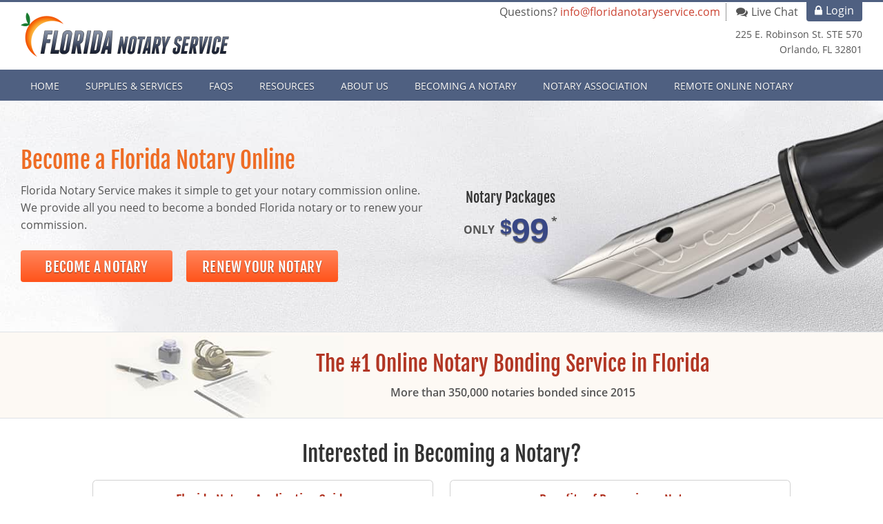

--- FILE ---
content_type: text/html
request_url: https://www.floridanotaryservice.com/?lgr=0e4efa4d-7aa9-e011-a7c0-00c09f3f0f12
body_size: 9262
content:
 <!DOCTYPE html> <html lang="en"> <head> <meta charset="utf-8"> <meta http-equiv="X-UA-Compatible" content="IE=EDGE,chrome=1"> <link rel="preconnect" href="https://api.certus.com" crossorigin=""> <link rel="dns-prefetch" href="https://api.certus.com" crossorigin=""> <link rel="preconnect" href="https://cdn.amersc.com" crossorigin=""> <link rel="dns-prefetch" href="https://cdn.amersc.com" crossorigin=""> <link rel="preconnect" href="https://ajax.googleapis.com" crossorigin=""> <link rel="dns-prefetch" href="https://ajax.googleapis.com" crossorigin=""> <link rel="preconnect" href="https://www.googletagmanager.com" crossorigin=""> <link rel="dns-prefetch" href="https://www.googletagmanager.com" crossorigin=""> <link rel="preconnect" href="https://code.jquery.com" crossorigin=""> <link rel="dns-prefetch" href="https://code.jquery.com" crossorigin=""> <link rel="preconnect" href="https://static.hotjar.com" crossorigin=""> <link rel="dns-prefetch" href="https://static.hotjar.com" crossorigin=""> <link rel="preload" href="/fonts/open-sans-v18-latin-600.woff2" as="font" type="font/woff2" crossorigin=""> <link rel="preload" href="/fonts/open-sans-v18-latin-700.woff2" as="font" type="font/woff2" crossorigin=""> <link rel="preload" href="/fonts/open-sans-v18-latin-italic.woff2" as="font" type="font/woff2" crossorigin=""> <link rel="preload" href="/fonts/open-sans-v18-latin-regular.woff2" as="font" type="font/woff2" crossorigin=""> <link rel="preload" href="/fonts/fjalla-one-v8-latin-regular.woff2" as="font" type="font/woff2" crossorigin=""> <meta name="viewport" content="width=device-width,initial-scale=1,shrink-to-fit=no"> <title>Florida Notary Service | Become a Florida Notary</title> <meta name="description" content="Florida Notary Service provides online training to new and renewing notaries. Learn how to become a notary or renew your commission online."> <meta name="theme-color" content="#526385"> <link rel="manifest" href="/manifest.json"> <link rel="shortcut icon" type="image/x-icon" href="/images/favicon.ico"> <link rel="apple-touch-icon" href="/images/fns-icon.png"> <link rel="canonical" href="https://www.floridanotaryservice.com/"> <style>@charset "UTF-8";.bg-theme-primary{background-color:#4f6081!important}@font-face{font-family:icons;src:url(fonts/icons.eot?21099076);src:url(fonts/icons.eot?21099076#iefix) format("embedded-opentype"),url(fonts/icons.woff2?21099076) format("woff2"),url(fonts/icons.woff?21099076) format("woff"),url(fonts/icons.ttf?21099076) format("truetype"),url(fonts/icons.svg?21099076#icon) format("svg");font-weight:400;font-style:normal;font-display:swap}@font-face{font-family:"Fjalla One";font-style:normal;font-weight:400;font-display:swap;src:url(fonts/fjalla-one-v8-latin-regular.eot);src:local(""),url(fonts/fjalla-one-v8-latin-regular.eot?#iefix) format("embedded-opentype"),url(fonts/fjalla-one-v8-latin-regular.woff2) format("woff2"),url(fonts/fjalla-one-v8-latin-regular.woff) format("woff"),url(fonts/fjalla-one-v8-latin-regular.ttf) format("truetype"),url(fonts/fjalla-one-v8-latin-regular.svg#FjallaOne) format("svg")}:root{--font-family:"Open Sans",-apple-system,BlinkMacSystemFont,"Segoe UI",Roboto,"Helvetica Neue",Arial,"Noto Sans",sans-serif,"Apple Color Emoji","Segoe UI Emoji","Segoe UI Symbol","Noto Color Emoji"}@media (prefers-reduced-motion:no-preference){html{scroll-behavior:smooth}}[id]{scroll-margin-top:1rem}body{line-height:1.6}.h2,.h4,h1,h2,h3{font-weight:400;font-family:"Fjalla One",Impact,var(--font-family);line-height:1.4;color:#333}h1{font-size:1.602em}.h2,h2{font-size:1.424em}h3{font-size:1.266em}.h4{font-size:1.125em}@media (min-width:48em){h1{font-size:1.8em}.h2,h2{font-size:1.55em}h3{font-size:1.32em}.h4{font-size:1.125em}}@media (min-width:62em){h1{font-size:2.074em}.h2,h2{font-size:1.728em}h3{font-size:1.44em}.h4{font-size:1.2em}}@media (min-width:75em){h1{font-size:2.441em}.h2,h2{font-size:1.953em}h3{font-size:1.563em}.h4{font-size:1.25em}}a{color:#c43;text-decoration:none;outline:0!important}.cfix:after,.clearfix:after{content:"";display:table;clear:both}.container-fluid{overflow-wrap:break-word;word-wrap:break-word;word-break:break-word}ol,ul{padding-left:30px}ol li,ul li{margin-top:.3em;margin-bottom:.3em}strong{font-weight:600}.price{display:inline-block;padding:0;width:auto;height:auto;color:#555;text-align:center;font:bold 0 "Trebuchet MS","Droid Serif",Arial,sans-serif;overflow:visible;vertical-align:middle}.price.shown{color:#384785;text-shadow:0 2px 1px rgba(0,0,0,.5)}.price span.dollar-sign{display:inline-block;margin:5px 0 0 0;font-size:30px;line-height:30px;vertical-align:top}.price span.dollars{display:inline-block;margin-left:-1px;font-size:50px;line-height:50px;letter-spacing:-1px;vertical-align:middle}.price span.dollar-sign{-webkit-filter:blur(10px);filter:blur(10px)}.price.shown span.dollar-sign{-webkit-filter:blur(0);filter:blur(0)}.price span.dollars:after{display:inline-block;content:"##";text-shadow:0 0 20px currentcolor;-webkit-filter:blur(10px);filter:blur(10px)}.price.shown span.dollars:after{display:none;-webkit-filter:blur(0);filter:blur(0)}#nav-wrap{background:#4f6081}#menutoggle{display:block;margin:0;padding:0 18px;width:auto;color:#fff;background:#4f6081;height:50px;font-size:18px;text-shadow:0 1px 0 rgba(0,0,0,.35);text-align:left;text-transform:uppercase;position:absolute;right:0;bottom:0;border:0;border-radius:4px 4px 0 0}#nav{clear:both;margin:0;width:100%;height:0;overflow:visible;position:relative;z-index:1000;border-top:1px solid #4f6081}#nav ul{float:none;display:block;margin:0;padding:0;width:auto;opacity:0;max-height:0;background:#4f6081;overflow:hidden;border-radius:0 0 4px 4px;top:1px;border:0;position:relative}#nav li{display:block;margin:0;padding:0;height:auto;overflow:hidden;border:0;border-top:1px dotted #5e7299}#nav li:first-child{border-top:0}#nav li.onmobile{display:block}#nav a{float:none;display:block;margin:0;padding:9px 20px;height:auto;color:#fff;line-height:1.6em;text-shadow:0 1px 0 rgba(0,0,0,.4);text-align:left;text-decoration:none;font-size:16px;font-weight:400;border:0}@media (min-width:36em){#menutoggle{padding:0 15px 0 15px}}@media (min-width:1200px){#menutoggle{display:none}#nav{height:45px;background:#4f6081;position:relative;z-index:99;border:0;border-radius:4px}#nav ul{display:block!important;float:left;width:100%;height:auto;opacity:1;margin:4px 0;position:relative;z-index:10;top:0;overflow:visible}#nav li{float:left;margin:0 5px;padding:0;height:37px;width:auto;min-width:auto;position:relative;border:0;overflow:visible}#nav li:first-child{margin-left:0;border-left:0}#nav li.last{border-right:0}#nav li.onmobile{display:none}#nav a{float:left;margin:0;padding:0 14px;height:37px;border:0;color:#fff;font-weight:400;font-size:14px;line-height:39px;text-align:center;text-transform:uppercase;border-radius:3px}}.cta-btn{display:inline-block;padding:10px 0 8px 0;color:#fff;background-color:#555;text-align:center;position:relative;width:100%;max-width:220px;line-height:1.35;font-size:21px;font-weight:400;font-family:"Fjalla One",Impact,Verdana;text-transform:uppercase;letter-spacing:.01em;border-radius:4px;vertical-align:middle;outline:0;overflow:hidden;position:relative;overflow:hidden;-webkit-transform:translate3d(0,0,0);transform:translate3d(0,0,0)}.cta-btn:after{content:"";display:block;position:absolute;width:100%;height:100%;top:0;left:0;background-image:radial-gradient(circle,#3c3c3c 10%,transparent 10.01%);background-repeat:no-repeat;background-position:50%;-webkit-transform:scale(10,10);transform:scale(10,10);opacity:0}.cta-btn.fancy{background:#555;background-image:linear-gradient(dimgray,#3c3c3c)}.cta-btn.orange{color:#fff;background:#f63}.cta-btn.orange.fancy{text-shadow:0 1px 1px rgba(0,0,0,.5);background:#f63;background-image:linear-gradient(#ff855c,#ff531a)}html{position:relative;height:100%;background-color:#fff;overflow-y:scroll}body{height:100%;font-family:var(--font-family);text-rendering:optimizeLegibility;color:#555}.wrap{padding:30px 0}.container-fluid.but-fixed{max-width:1356px}@media (min-width:1400px){.container-fluid.but-fixed{padding-right:calc(var(--bs-gutter-x) * .5);padding-left:calc(var(--bs-gutter-x) * .5)}}#header{background:rgba(255,255,255,.8);float:none}#header a.logo{float:left;margin-top:10px;margin-bottom:10px;border:0;width:75%;max-width:302px}#header a.logo img{display:inline-block;margin-right:5px;vertical-align:middle;width:auto;height:auto;max-width:100%}#header #support{display:none;float:right;margin:0;width:auto}#header #support p{float:right;margin:2px 12px 0 0}#header #support a.login{float:right;margin:0;padding:0 12px 2px 12px;font-weight:400;color:#fff;background:#4f6081;text-decoration:none;border-radius:0 0 4px 4px;border:0}#header #support a.login:before{display:inline-block;margin-right:5px;width:inherit;height:inherit;content:"\e828";color:inherit;font-family:icons;font-weight:400;text-align:center;font-size:105%;vertical-align:top}#header #support span.phone{display:none;padding-right:8px;border-right:1px dotted #333}#header #support a.livechat{margin:0 0 0 10px;font-weight:400;color:#555}#header #support a.livechat:before{display:inline-block;margin-right:5px;width:inherit;height:inherit;content:"\e830";color:inherit;font-family:icons;font-weight:400;text-align:center;font-size:105%;vertical-align:top}#header .address{clear:right}#banner-wrap h1{color:#ee6c25}#banner-wrap .cta-btn{min-width:220px}#banner-wrap.home{background:#eff0f2 url(images/banner_bg-lp-sm.jpg) no-repeat right bottom/cover}#intro-wrap{background:#fdf9f4}.f-red{color:#b23624}@media (min-width:768px){.container-fluid.but-fixed{padding-left:30px;padding-right:30px}#intro-wrap .intro{background:transparent url(images/notary-bg.jpg) no-repeat 20px 5px}}@media only screen and (min-width:56.25em){#header a.logo{width:50%}#header-wrap{border-top:3px solid #4f6081}#header-wrap #header #support{display:block}#header-wrap #header #support span.phone{display:inline-block}#intro-wrap .intro{background-position:15% 5px}}@media (min-width:992px){#header a.logo{margin-top:15px;margin-bottom:15px;width:40%}#header #support{display:block}#header #support span.phone{display:inline-block}#banner-wrap h1{font-size:2.074em}#banner-wrap.home{background:#eff0f2 url(images/banner_bg-lp.jpg) no-repeat 50% 65%/cover}#intro-wrap .intro{background-position:15% 5px}}@media (min-width:1200px){#banner-wrap.home{background:#eff0f2 url(images/banner_bg-lp-lg.jpg) no-repeat 100% 50%/cover}}:root{--bs-blue:#0d6efd;--bs-indigo:#6610f2;--bs-purple:#6f42c1;--bs-pink:#d63384;--bs-red:#dc3545;--bs-orange:#fd7e14;--bs-yellow:#ffc107;--bs-green:#198754;--bs-teal:#20c997;--bs-cyan:#0dcaf0;--bs-black:#000;--bs-white:#fff;--bs-gray:#6c757d;--bs-gray-dark:#343a40;--bs-gray-100:#f8f9fa;--bs-gray-200:#e9ecef;--bs-gray-300:#dee2e6;--bs-gray-400:#ced4da;--bs-gray-500:#adb5bd;--bs-gray-600:#6c757d;--bs-gray-700:#495057;--bs-gray-800:#343a40;--bs-gray-900:#212529;--bs-primary:#0d6efd;--bs-secondary:#6c757d;--bs-success:#198754;--bs-info:#0dcaf0;--bs-warning:#ffc107;--bs-danger:#dc3545;--bs-light:#f8f9fa;--bs-dark:#212529;--bs-primary-rgb:13,110,253;--bs-secondary-rgb:108,117,125;--bs-success-rgb:25,135,84;--bs-info-rgb:13,202,240;--bs-warning-rgb:255,193,7;--bs-danger-rgb:220,53,69;--bs-light-rgb:248,249,250;--bs-dark-rgb:33,37,41;--bs-primary-text-emphasis:#052c65;--bs-secondary-text-emphasis:#2b2f32;--bs-success-text-emphasis:#0a3622;--bs-info-text-emphasis:#055160;--bs-warning-text-emphasis:#664d03;--bs-danger-text-emphasis:#58151c;--bs-light-text-emphasis:#495057;--bs-dark-text-emphasis:#495057;--bs-primary-bg-subtle:#cfe2ff;--bs-secondary-bg-subtle:#e2e3e5;--bs-success-bg-subtle:#d1e7dd;--bs-info-bg-subtle:#cff4fc;--bs-warning-bg-subtle:#fff3cd;--bs-danger-bg-subtle:#f8d7da;--bs-light-bg-subtle:#fcfcfd;--bs-dark-bg-subtle:#ced4da;--bs-primary-border-subtle:#9ec5fe;--bs-secondary-border-subtle:#c4c8cb;--bs-success-border-subtle:#a3cfbb;--bs-info-border-subtle:#9eeaf9;--bs-warning-border-subtle:#ffe69c;--bs-danger-border-subtle:#f1aeb5;--bs-light-border-subtle:#e9ecef;--bs-dark-border-subtle:#adb5bd;--bs-white-rgb:255,255,255;--bs-black-rgb:0,0,0;--bs-font-sans-serif:system-ui,-apple-system,"Segoe UI",Roboto,"Helvetica Neue","Noto Sans","Liberation Sans",Arial,sans-serif,"Apple Color Emoji","Segoe UI Emoji","Segoe UI Symbol","Noto Color Emoji";--bs-font-monospace:SFMono-Regular,Menlo,Monaco,Consolas,"Liberation Mono","Courier New",monospace;--bs-gradient:linear-gradient(180deg, rgba(255, 255, 255, 0.15), rgba(255, 255, 255, 0));--bs-body-font-family:var(--bs-font-sans-serif);--bs-body-font-size:1rem;--bs-body-font-weight:400;--bs-body-line-height:1.5;--bs-body-color:#212529;--bs-body-color-rgb:33,37,41;--bs-body-bg:#fff;--bs-body-bg-rgb:255,255,255;--bs-emphasis-color:#000;--bs-emphasis-color-rgb:0,0,0;--bs-secondary-color:rgba(33, 37, 41, 0.75);--bs-secondary-color-rgb:33,37,41;--bs-secondary-bg:#e9ecef;--bs-secondary-bg-rgb:233,236,239;--bs-tertiary-color:rgba(33, 37, 41, 0.5);--bs-tertiary-color-rgb:33,37,41;--bs-tertiary-bg:#f8f9fa;--bs-tertiary-bg-rgb:248,249,250;--bs-heading-color:inherit;--bs-link-color:#0d6efd;--bs-link-color-rgb:13,110,253;--bs-link-decoration:underline;--bs-link-hover-color:#0a58ca;--bs-link-hover-color-rgb:10,88,202;--bs-code-color:#d63384;--bs-highlight-bg:#fff3cd;--bs-border-width:1px;--bs-border-style:solid;--bs-border-color:#dee2e6;--bs-border-color-translucent:rgba(0, 0, 0, 0.175);--bs-border-radius:0.375rem;--bs-border-radius-sm:0.25rem;--bs-border-radius-lg:0.5rem;--bs-border-radius-xl:1rem;--bs-border-radius-xxl:2rem;--bs-border-radius-2xl:var(--bs-border-radius-xxl);--bs-border-radius-pill:50rem;--bs-box-shadow:0 0.5rem 1rem rgba(0, 0, 0, 0.15);--bs-box-shadow-sm:0 0.125rem 0.25rem rgba(0, 0, 0, 0.075);--bs-box-shadow-lg:0 1rem 3rem rgba(0, 0, 0, 0.175);--bs-box-shadow-inset:inset 0 1px 2px rgba(0, 0, 0, 0.075);--bs-focus-ring-width:0.25rem;--bs-focus-ring-opacity:0.25;--bs-focus-ring-color:rgba(13, 110, 253, 0.25);--bs-form-valid-color:#198754;--bs-form-valid-border-color:#198754;--bs-form-invalid-color:#dc3545;--bs-form-invalid-border-color:#dc3545}*,::after,::before{box-sizing:border-box}@media (prefers-reduced-motion:no-preference){:root{scroll-behavior:smooth}}body{margin:0;font-family:var(--bs-body-font-family);font-size:var(--bs-body-font-size);font-weight:var(--bs-body-font-weight);line-height:var(--bs-body-line-height);color:var(--bs-body-color);text-align:var(--bs-body-text-align);background-color:var(--bs-body-bg);-webkit-text-size-adjust:100%}.h2,.h4,h1,h2,h3{margin-top:0;margin-bottom:.5rem;font-weight:500;line-height:1.2;color:var(--bs-heading-color)}h1{font-size:calc(1.375rem + 1.5vw)}@media (min-width:1200px){h1{font-size:2.5rem}}.h2,h2{font-size:calc(1.325rem + .9vw)}@media (min-width:1200px){.h2,h2{font-size:2rem}}h3{font-size:calc(1.3rem + .6vw)}@media (min-width:1200px){h3{font-size:1.75rem}}.h4{font-size:calc(1.275rem + .3vw)}@media (min-width:1200px){.h4{font-size:1.5rem}}p{margin-top:0;margin-bottom:1rem}ol,ul{padding-left:2rem}ol,ul{margin-top:0;margin-bottom:1rem}strong{font-weight:bolder}.small{font-size:.875em}a{color:rgba(var(--bs-link-color-rgb),var(--bs-link-opacity,1));text-decoration:underline}img{vertical-align:middle}::-moz-focus-inner{padding:0;border-style:none}::-webkit-datetime-edit-day-field,::-webkit-datetime-edit-fields-wrapper,::-webkit-datetime-edit-hour-field,::-webkit-datetime-edit-minute,::-webkit-datetime-edit-month-field,::-webkit-datetime-edit-text,::-webkit-datetime-edit-year-field{padding:0}::-webkit-inner-spin-button{height:auto}::-webkit-search-decoration{-webkit-appearance:none}::-webkit-color-swatch-wrapper{padding:0}::-webkit-file-upload-button{font:inherit;-webkit-appearance:button}::file-selector-button{font:inherit;-webkit-appearance:button}iframe{border:0}.container-fluid{--bs-gutter-x:1.5rem;--bs-gutter-y:0;width:100%;padding-right:calc(var(--bs-gutter-x) * .5);padding-left:calc(var(--bs-gutter-x) * .5);margin-right:auto;margin-left:auto}:root{--bs-breakpoint-xs:0;--bs-breakpoint-sm:576px;--bs-breakpoint-md:768px;--bs-breakpoint-lg:992px;--bs-breakpoint-xl:1200px;--bs-breakpoint-xxl:1400px}.row{--bs-gutter-x:1.5rem;--bs-gutter-y:0;display:flex;flex-wrap:wrap;margin-top:calc(-1 * var(--bs-gutter-y));margin-right:calc(-.5 * var(--bs-gutter-x));margin-left:calc(-.5 * var(--bs-gutter-x))}.row>*{flex-shrink:0;width:100%;max-width:100%;padding-right:calc(var(--bs-gutter-x) * .5);padding-left:calc(var(--bs-gutter-x) * .5);margin-top:var(--bs-gutter-y)}.col-12{flex:0 0 auto;width:100%}@media (min-width:576px){.col-sm-12{flex:0 0 auto;width:100%}}@media (min-width:768px){.col-md-4{flex:0 0 auto;width:33.33333333%}.col-md-6{flex:0 0 auto;width:50%}.col-md-8{flex:0 0 auto;width:66.66666667%}.col-md-9{flex:0 0 auto;width:75%}.col-md-10{flex:0 0 auto;width:83.33333333%}}@media (min-width:992px){.col-lg-5{flex:0 0 auto;width:41.66666667%}.col-lg-7{flex:0 0 auto;width:58.33333333%}}@media (min-width:1200px){.col-xl-6{flex:0 0 auto;width:50%}.col-xl-10{flex:0 0 auto;width:83.33333333%}}.card{--bs-card-spacer-y:1rem;--bs-card-spacer-x:1rem;--bs-card-title-spacer-y:0.5rem;--bs-card-border-width:var(--bs-border-width);--bs-card-border-color:var(--bs-border-color-translucent);--bs-card-border-radius:var(--bs-border-radius);--bs-card-inner-border-radius:calc(var(--bs-border-radius) - (var(--bs-border-width)));--bs-card-cap-padding-y:0.5rem;--bs-card-cap-padding-x:1rem;--bs-card-cap-bg:rgba(var(--bs-body-color-rgb), 0.03);--bs-card-bg:var(--bs-body-bg);--bs-card-img-overlay-padding:1rem;--bs-card-group-margin:0.75rem;position:relative;display:flex;flex-direction:column;min-width:0;height:var(--bs-card-height);color:var(--bs-body-color);word-wrap:break-word;background-color:var(--bs-card-bg);background-clip:border-box;border:var(--bs-card-border-width) solid var(--bs-card-border-color);border-radius:var(--bs-card-border-radius)}.clearfix::after{display:block;clear:both;content:""}.align-top{vertical-align:top!important}.align-middle{vertical-align:middle!important}.float-end{float:right!important}.d-inline-block{display:inline-block!important}.d-flex{display:flex!important}.d-none{display:none!important}.border-bottom{border-bottom:var(--bs-border-width) var(--bs-border-style) var(--bs-border-color)!important}.flex-column{flex-direction:column!important}.justify-content-center{justify-content:center!important}.align-items-center{align-items:center!important}.m-1{margin:.25rem!important}.mx-2{margin-right:.5rem!important;margin-left:.5rem!important}.my-2{margin-top:.5rem!important;margin-bottom:.5rem!important}.mb-0{margin-bottom:0!important}.mb-3{margin-bottom:1rem!important}.ms-1{margin-left:.25rem!important}.p-3{padding:1rem!important}.py-0{padding-top:0!important;padding-bottom:0!important}.py-3{padding-top:1rem!important;padding-bottom:1rem!important}.fw-bolder{font-weight:bolder!important}.text-end{text-align:right!important}.text-center{text-align:center!important}.text-white{--bs-text-opacity:1;color:rgba(var(--bs-white-rgb),var(--bs-text-opacity))!important}@media (min-width:768px){.justify-content-md-start{justify-content:flex-start!important}.justify-content-md-end{justify-content:flex-end!important}.me-md-0{margin-right:0!important}.me-md-2{margin-right:.5rem!important}.mb-md-0{margin-bottom:0!important}.ms-md-0{margin-left:0!important}.ms-md-2{margin-left:.5rem!important}.py-md-2{padding-top:.5rem!important;padding-bottom:.5rem!important}.py-md-5{padding-top:3rem!important;padding-bottom:3rem!important}.text-md-start{text-align:left!important}}@media (min-width:992px){.py-lg-3{padding-top:1rem!important;padding-bottom:1rem!important}}@media (min-width:1200px){.d-xl-block{display:block!important}}#timer-wrap{flex-wrap:wrap;align-items:center;justify-content:center;padding:5px 35px;background-color:#000;color:#fff;text-align:center;position:relative;display:none}#timer-wrap.hidden{display:none!important}.bg-theme-primary{background-color:#4f6081!important}</style>
 <link rel="preload" href="/css/bootstrap/bootstrap.min.css" as="style" onload="this.onload=null;this.rel='stylesheet'"> <link rel="preload" href="/css/main.css" as="style" onload="this.onload=null;this.rel='stylesheet'"> <link rel="preload" href="/images/banner_bg-lp-sm.jpg" as="image" media="(max-width: 991px)"> <link rel="preload" href="/images/banner_bg-lp-lg.jpg" as="image" media="(min-width: 992px)"> <script type="text/javascript">var appInsights=window.appInsights||function(e){function t(e){i[e]=function(){var t=arguments;i.queue.push(function(){i[e].apply(i,t)})}}var n,a,i={config:e},r=document,c=window,s="script",o="AuthenticatedUserContext",p="start",u="stop",d="Track",g=d+"Event",h=d+"Page",l=r.createElement(s);l.src=e.url||"https://az416426.vo.msecnd.net/scripts/a/ai.0.js",r.getElementsByTagName(s)[0].parentNode.appendChild(l);try{i.cookie=r.cookie}catch(e){}for(i.queue=[],i.version="1.0",n=["Event","Exception","Metric","PageView","Trace","Dependency"];n.length;)t("track"+n.pop());return t("set"+o),t("clear"+o),t(p+g),t(u+g),t(p+h),t(u+h),t("flush"),e.disableExceptionTracking||(t("_"+(n="onerror")),a=c[n],c[n]=function(e,t,r,c,s){var o=a&&a(e,t,r,c,s);return!0!==o&&i["_"+n](e,t,r,c,s),o}),i}({instrumentationKey:"e4764009-bdda-408b-8bea-c2286d5c22b8"});window.appInsights=appInsights,appInsights.trackPageView();</script> <script>!function(e,t,a,n,g){e[n]=e[n]||[],e[n].push({"gtm.start":(new Date).getTime(),event:"gtm.js"});var m=t.getElementsByTagName(a)[0],r=t.createElement(a);r.async=!0,r.src="https://www.googletagmanager.com/gtm.js?id=GTM-NCNHK6",m.parentNode.insertBefore(r,m)}(window,document,"script","dataLayer");</script> <script>!function(e,t,a,n,g){e[n]=e[n]||[],e[n].push({"gtm.start":(new Date).getTime(),event:"gtm.js"});var m=t.getElementsByTagName(a)[0],r=t.createElement(a);r.async=!0,r.src="https://www.googletagmanager.com/gtm.js?id=GTM-MHSTDK3",m.parentNode.insertBefore(r,m)}(window,document,"script","dataLayer");</script> </head> <body class="d-flex flex-column"> <noscript><iframe src="https://www.googletagmanager.com/ns.html?id=GTM-NCNHK6" height="0" width="0" style="display:none;visibility:hidden"></iframe></noscript> <noscript><iframe src="https://www.googletagmanager.com/ns.html?id=GTM-MHSTDK3" height="0" width="0" style="display:none;visibility:hidden"></iframe></noscript> <section id="timer-wrap" class="hidden"></section> <header id="header-wrap" class="clearfix"> <div class="container-fluid but-fixed"> <div class="row"> <div id="header" class="col-sm-12"> <a class="logo fns" href="/"><img src="/images/florida-notary-logo.png" alt="Florida Notary Service" width="302" height="68"></a> <a class="logo bridgeway d-none" href="/"><img src="/images/bridgeway-notary-service.gif" alt="Florida Notary Service" width="150" height="77"></a> <a class="logo flbar d-none" href="/"><img src="/images/orange-county-bar.gif" alt="Florida Notary Service" width="120" height="81"></a> <a class="logo notfl d-none" href="/"><img src="/images/notary-public-florida.gif" alt="Florida Notary Service" width="150" height="81"></a> <div id="support"> <a class="login" href="https://application.floridanotaryservice.com/#/login/">Login</a> <p> <span class="phone">Questions? <a href="mailto:info@floridanotaryservice.com">info@floridanotaryservice.com</a></span> <a class="livechat" href="javascript:void(0);" onclick="olark('api.box.expand')">Live Chat</a> </p> </div> <p class="address float-end text-end my-2 small d-none d-xl-block">225 E. Robinson St. STE 570<br>Orlando, FL 32801</p> </div> </div> </div> <div id="nav-wrap"> <div class="container-fluid but-fixed"> <div class="row"> <div class="col-sm-12"> <nav id="nav"> <ul class="cfix"> <span id="original"> <li><a href="/">Home</a></li> <li><a href="/supplies-and-services/">Supplies &#38; Services</a></li> <li><a href="/faqs/">FAQs</a></li> <li><a href="/resources/">Resources</a></li> <li><a href="/about-us/">About Us</a></li> <li><a href="/how-to-become-notary/">Becoming a Notary</a></li> <li><a href="/notary-association-of-america/">Notary Association</a></li> <li class="last"><a href="/become-a-remote-online-notary/">Remote Online Notary</a></li> </span> <span id="new" class="d-none"> <li><a href="/">Home</a></li> <li><a href="/how-to-become-notary/">Becoming a Notary</a></li> <li><a href="/notary-signing-agent-course/">Signing Agent</a></li> <li><a href="/become-a-remote-online-notary/">Remote Online Notary</a></li> <li><a href="/notary-association-of-america/">Notary Association</a></li> <li><a href="/faqs/">FAQs</a></li> <li><a href="/resources/">Resources</a></li> <li><a href="/supplies-and-services/">Supplies</a></li> </span> <li class="onmobile"><a href="https://application.floridanotaryservice.com/#/login/">Login</a></li> </ul> </nav> </div> </div> </div> </div> </header> <section id="banner-wrap" class="wrap home border-bottom py-md-5"> <div class="container-fluid but-fixed"> <div id="banner" class="row justify-content-center"> <div class="col-12 text-center text-md-start py-lg-3"> <div class="row"> <div class="col-md-8 col-lg-7 col-xl-6"> <h1>Become a Florida Notary Online</h1> <p>Florida Notary Service makes it simple to get your notary commission online. We provide all you need to become a bonded Florida notary or to renew your commission.</p> <div class="buttons"> <a class="cta-btn orange fancy my-2 mx-2 ms-md-0 me-md-2" href="/become-a-notary/">Become A Notary</a> <a class="cta-btn orange fancy my-2 mx-2 me-md-0 ms-md-2" href="/notary-renewal/">Renew Your Notary</a> </div> </div> <div class="col-md-4 col-lg-5 col-xl-6 d-flex justify-content-center justify-content-md-start align-items-center"> <div class="price-wrap text-center m-1 mb-0 p-3"> <p class="h4">Notary Packages</p> <span class="d-inline-block align-middle fw-bolder">ONLY</span> <div class="price shown ms-1"><span class="dollar-sign">$</span><span class="dollars">99</span></div> <span class="d-inline-block align-top fw-bolder">*</span> </div> </div> </div> </div> </div> </div> </section> <section id="intro-wrap" class="wrap border-bottom py-0"> <div class="container-fluid but-fixed"> <div class="row intro justify-content-md-end py-3"> <div class="col-12 col-md-9 col-xl-10 text-center py-md-2"> <p class="h2 f-red">The #1 Online Notary Bonding Service in Florida</p> <p class="mb-0"><strong>More than 350,000 notaries bonded since 2015</strong></p> </div> </div> </div> </section> <section class="wrap"> <h2 class="text-center mb-3">Interested in Becoming a Notary?</h2> <div class="container-fluid but-fixed"> <div class="row justify-content-center"> <div class="col-md-10"> <div class="row intro justify-content-center"> <div class="col-sm-12 col-md-6 d-flex"> <div class="card p-3 mb-3 mb-md-0"> <h3 class="h4 text-center f-red">Florida Notary Application Guide</h3> <p>This <a href="/how-to-become-notary/">complete Florida notary guide</a> removes the confusion from the application process. Get clear, step-by-step instructions that help you understand how to get your Florida notary commission.</p> </div> </div> <div class="col-sm-12 col-md-6 d-flex"> <div class="card p-3"> <h3 class="h4 text-center f-red">Benefits of Becoming a Notary</h3> <ol> <li>Earn additional income — especially as a remote online notary or signing agent.</li> <li>Perform wedding ceremonies.</li> <li>Enjoy a flexible work schedule by setting your own hours.</li> </ol> </div> </div> </div> </div> </div> </div> </section> <section class="bg-theme-primary wrap"> <div class="container-fluid but-fixed"> <div class="row justify-content-center"> <div class="col-md-10"> <p class="text-white text-center mb-0"><i>“Best Notary Service out there! Customer service team was really great. I had a couple questions I needed help with when filling out my application and they were able to answer them with one quick phone call. Really prompt service and knowledgeable folks!!” - Clayton</i></p> </div> </div> </div> </section> <section class="wrap"> <div class="container-fluid but-fixed"> <div class="row justify-content-center"> <div class="col-md-10"> <h2 class="text-center mb-3">Why Choose Florida Notary Service?</h2> <p>We've been a leader in Florida notary bonding for nearly 60 years. Plus, we make it simple to get commissioned online by providing:</p> <ul> <li>A toll-free helpline with live notary specialists</li> <li>Detailed instructions that guide you through the application process</li> <li>Notary packages that contain everything you need to get started or renew your commission</li> </ul> <h3 class="text-center mt-5 f-red">Further Your Notary Career by Becoming a RON or Signing Agent!</h3> <div class="row justify-content-center py-lg-4"> <div class="col-sm-12 col-md-6 d-flex"> <div class="card card-product text-center mb-3 mb-md-0"> <div class="card-header"> <h2 class="h4 text-white mb-0"><a href="/become-a-remote-online-notary/">Remote Online Notary (RON)</a></h2> </div> <div class="card-body"> <p class="text-center">Get state approved to perform notarizations over a live video call. Our RON package includes your training, notary bond and E&O coverage.</p> <div class="cta-wrap"> <a class="cta-btn blue outline m-2 mx-3" href="/become-a-remote-online-notary/">&raquo; Learn More</a> </div> </div> </div> </div> <div class="col-sm-12 col-md-6 d-flex"> <div class="card card-product text-center"> <div class="card-header"> <h2 class="h4 text-white mb-0"><a href="/notary-signing-agent-course/">Signing Agent</a></h2> </div> <div class="card-body"> <p class="text-center">Notary Signing Agents can earn between $50 and $150 per signing when notarizing documents like Jurats and Acknowledgements.</p> <div class="cta-wrap"> <a class="cta-btn blue outline m-2 mx-3" href="/notary-signing-agent-course/">&raquo; Learn More</a> </div> </div> </div> </div> </div> </div> </div> </div> </section> <section id="travelers-wrap" class="wrap"> <div class="container-fluid but-fixed"> <div class="row intro justify-content-center"> <div class="col-12 col-lg-9 text-center text-md-start"> <img class="float-md-end mb-3 mb-md-0 ms-md-3" src="/images/travelers-logo.png" alt="Travelers logo" loading="lazy" width="216" height="45"> <p class="mb-0">Notary Bonds and E&amp;O Insurance underwritten by Travelers Casualty and Surety Company of America (rated "A+" by A.M. Best).</p> </div> </div> </div> </section> <footer id="footer-wrap" class="footer mt-auto pt-4"> <div class="container-fluid but-fixed"> <div class="row"> <div id="footer" class="col-sm-12 text-center"> <p> <a href="/notary-association-of-america/">Notary Association</a> | <a href="/terms/">Terms &#38; Conditions</a> | <a href="/privacy-policy/">Privacy Policy</a> | <a href="/refund-policy/">Refund Policy</a> | <a href="/terms/#disclaimer">Disclaimer</a> | <a href="/become-a-remote-online-notary/">Remote Online Notary</a> | <a href="/about-us/">About Us</a> | <a href="/contact-us/">Contact Us</a> </p> <p>*Plus shipping and handling fee</p> <p><span class="copyright-text"></span></p> <p> <a class="img" href="https://sealserver.trustwave.com/cert.php?customerId=467c44ce96744facaf7102074ba1e116&size=105x54&style=invert" target="_blank" rel="noreferrer"><img src="https://cdn.amersc.com/global/images/trustwave-seal.png" alt="Trustwave Validated" width="105" height="54" loading="lazy"></a> </p> </div> </div> </div> </footer> <script src="/js/bootstrap.min.js"></script> <script src="/js/main.min.js"></script> <script>function readCookie(e){let o=encodeURI(e)+"=",t=document.cookie.split(";");for(let e=0;e<t.length;e++){let n=t[e];for(;" "==n.charAt(0);)n=n.substring(1,n.length);if(0==n.indexOf(o))return decodeURI(n.substring(o.length,n.length))}return null}var checkLGR=readCookie("lgr");console.log(checkLGR),document.addEventListener("DOMContentLoaded",function(){checkLGR=="0EDAEA49-3836-DC11-97B9-00C09F3F0F12".toLowerCase()?(console.log(checkLGR),document.querySelector("a.logo.bridgeway").classList.toggle("d-none"),document.querySelector("a.logo.fns").classList.toggle("d-none")):"8f014077-25e6-4796-b602-f98e909e9fea"==checkLGR?(document.querySelector("a.logo.flbar").classList.toggle("d-none"),document.querySelector("a.logo.fns").classList.toggle("d-none")):"b46184fa-9bd3-da11-b297-00c09f3f0f12"==checkLGR&&(document.querySelector("a.logo.notfl").classList.toggle("d-none"),document.querySelector("a.logo.fns").classList.toggle("d-none"))},!1);</script> <script data-cfasync="false" type="text/javascript" src="https://cdn.amersc.com/global/js/olark.js"></script> <script data-cfasync="false" type="text/javascript">olark.configure("system.group","3b48dc3d4353db797022a853ca8581c8");</script> <script type="text/javascript" src="https://cdn.amersc.com/global/js/site-config.js"></script> </body> </html>

--- FILE ---
content_type: text/css
request_url: https://www.floridanotaryservice.com/css/main.css
body_size: 8321
content:
@charset "UTF-8";.text-theme-primary{color:#4f6081!important}.text-theme-secondary{color:#243f86!important}.bg-theme-primary{background-color:#4f6081!important}.bg-theme-secondary{background-color:#243f86!important}@font-face{font-family:icons;src:url(../fonts/icons.eot?21099076);src:url(../fonts/icons.eot?21099076#iefix) format("embedded-opentype"),url(../fonts/icons.woff2?21099076) format("woff2"),url(../fonts/icons.woff?21099076) format("woff"),url(../fonts/icons.ttf?21099076) format("truetype"),url(../fonts/icons.svg?21099076#icon) format("svg");font-weight:400;font-style:normal;font-display:swap}[class*=" icon-"]:before,[class^=icon-]:before{font-family:icons;font-style:normal;font-weight:400;display:inline-block;text-decoration:inherit;width:1em;margin-right:.2em;text-align:center;font-variant:normal;text-transform:none;line-height:1em;margin-left:.2em}.icon-dribbble:before{content:"\e801"}.icon-instagram:before{content:"\e802"}.icon-behance:before{content:"\e803"}.icon-linkedin:before{content:"\e804"}.icon-facebook:before{content:"\e805"}.icon-twitter:before{content:"\e806"}.icon-gplus:before{content:"\e807"}.icon-pinterest:before{content:"\e808"}.icon-tumblr:before{content:"\e809"}.icon-down:before{content:"\e810"}.icon-left:before{content:"\e811"}.icon-right:before{content:"\e812"}.icon-up:before{content:"\e813"}.icon-left-small:before{content:"\e814"}.icon-right-small:before{content:"\e815"}.icon-up-small:before{content:"\e816"}.icon-down-small:before{content:"\e817"}.icon-down-thin:before{content:"\e818"}.icon-left-thin:before{content:"\e819"}.icon-right-thin:before{content:"\e820"}.icon-up-thin:before{content:"\e821"}.icon-down-arrow:before{content:"\e822"}.icon-left-arrow:before{content:"\e823"}.icon-right-arrow:before{content:"\e824"}.icon-up-arrow:before{content:"\e825"}.icon-menu:before{content:"\e826"}.icon-home:before{content:"\e827"}.icon-lock:before{content:"\e828"}.icon-phone:before{content:"\e829"}.icon-chat:before{content:"\e830"}.icon-mail:before{content:"\e831"}.icon-comment:before{content:"\e832"}.icon-at:before{content:"\e833"}.icon-star:before{content:"\e834"}.icon-search:before{content:"\e835"}.icon-zoom:before{content:"\e836"}.icon-cog:before{content:"\e837"}.icon-link:before{content:"\e838"}.icon-share:before{content:"\e839"}.icon-check:before{content:"\e840"}.icon-cancel:before{content:"\e841"}.icon-plus:before{content:"\e842"}.icon-minus:before{content:"\e843"}.icon-close:before{content:"\e844"}.icon-user:before{content:"\e845"}.icon-spinner:before{content:"\e846"}.icon-youtube:before{content:"\e847"}a.social{display:inline-block;height:50px;width:50px;margin:5px;color:#fff!important;background-color:#ccc;background-color:rgba(0,0,0,.2);font-size:22px;text-align:center;overflow:hidden;vertical-align:middle;border:0!important;border-radius:30px;transition:all .15s linear 0s}a.social [class^=icon-]:before{display:block;margin:0;padding:0;width:100%;height:100%;text-align:center;line-height:50px}a.social:active,a.social:hover{font-size:24px;border-radius:4px;-webkit-tap-highlight-color:transparent}a.social.dribbble:active,a.social.dribbble:hover{background-color:#ea4c89}a.social.instagram:active,a.social.instagram:hover{background-color:#49789d}a.social.behance:active,a.social.behance:hover{background-color:#1769ff}a.social.facebook:active,a.social.facebook:hover{background-color:#3f5495}a.social.twitter:active,a.social.twitter:hover{background-color:#5d87c4}a.social.linkedin:active,a.social.linkedin:hover{background-color:#2575b2}a.social.gplus:active,a.social.gplus:hover{background-color:#cc4436}a.social.pinterest:active,a.social.pinterest:hover{background-color:#c2142f}a.social.tumblr:active,a.social.tumblr:hover{background-color:#529ecc}a.social.youtube:active,a.social.youtube:hover{background-color:red}@font-face{font-family:"Open Sans";font-style:normal;font-weight:300;font-display:swap;src:url(../fonts/open-sans-v18-latin-300.eot);src:local(""),url(../fonts/open-sans-v18-latin-300.eot?#iefix) format("embedded-opentype"),url(../fonts/open-sans-v18-latin-300.woff2) format("woff2"),url(../fonts/open-sans-v18-latin-300.woff) format("woff"),url(../fonts/open-sans-v18-latin-300.ttf) format("truetype"),url(../fonts/open-sans-v18-latin-300.svg#OpenSans) format("svg")}@font-face{font-family:"Open Sans";font-style:normal;font-weight:400;font-display:swap;src:url(../fonts/open-sans-v18-latin-regular.eot);src:local(""),url(../fonts/open-sans-v18-latin-regular.eot?#iefix) format("embedded-opentype"),url(../fonts/open-sans-v18-latin-regular.woff2) format("woff2"),url(../fonts/open-sans-v18-latin-regular.woff) format("woff"),url(../fonts/open-sans-v18-latin-regular.ttf) format("truetype"),url(../fonts/open-sans-v18-latin-regular.svg#OpenSans) format("svg")}@font-face{font-family:"Open Sans";font-style:italic;font-weight:400;font-display:swap;src:url(../fonts/open-sans-v18-latin-italic.eot);src:local(""),url(../fonts/open-sans-v18-latin-italic.eot?#iefix) format("embedded-opentype"),url(../fonts/open-sans-v18-latin-italic.woff2) format("woff2"),url(../fonts/open-sans-v18-latin-italic.woff) format("woff"),url(../fonts/open-sans-v18-latin-italic.ttf) format("truetype"),url(../fonts/open-sans-v18-latin-italic.svg#OpenSans) format("svg")}@font-face{font-family:"Open Sans";font-style:normal;font-weight:600;font-display:swap;src:url(../fonts/open-sans-v18-latin-600.eot);src:local(""),url(../fonts/open-sans-v18-latin-600.eot?#iefix) format("embedded-opentype"),url(../fonts/open-sans-v18-latin-600.woff2) format("woff2"),url(../fonts/open-sans-v18-latin-600.woff) format("woff"),url(../fonts/open-sans-v18-latin-600.ttf) format("truetype"),url(../fonts/open-sans-v18-latin-600.svg#OpenSans) format("svg")}@font-face{font-family:"Open Sans";font-style:italic;font-weight:600;font-display:swap;src:url(../fonts/open-sans-v18-latin-600italic.eot);src:local(""),url(../fonts/open-sans-v18-latin-600italic.eot?#iefix) format("embedded-opentype"),url(../fonts/open-sans-v18-latin-600italic.woff2) format("woff2"),url(../fonts/open-sans-v18-latin-600italic.woff) format("woff"),url(../fonts/open-sans-v18-latin-600italic.ttf) format("truetype"),url(../fonts/open-sans-v18-latin-600italic.svg#OpenSans) format("svg")}@font-face{font-family:"Open Sans";font-style:normal;font-weight:700;font-display:swap;src:url(../fonts/open-sans-v18-latin-700.eot);src:local(""),url(../fonts/open-sans-v18-latin-700.eot?#iefix) format("embedded-opentype"),url(../fonts/open-sans-v18-latin-700.woff2) format("woff2"),url(../fonts/open-sans-v18-latin-700.woff) format("woff"),url(../fonts/open-sans-v18-latin-700.ttf) format("truetype"),url(../fonts/open-sans-v18-latin-700.svg#OpenSans) format("svg")}@font-face{font-family:"Open Sans";font-style:italic;font-weight:700;font-display:swap;src:url(../fonts/open-sans-v18-latin-700italic.eot);src:local(""),url(../fonts/open-sans-v18-latin-700italic.eot?#iefix) format("embedded-opentype"),url(../fonts/open-sans-v18-latin-700italic.woff2) format("woff2"),url(../fonts/open-sans-v18-latin-700italic.woff) format("woff"),url(../fonts/open-sans-v18-latin-700italic.ttf) format("truetype"),url(../fonts/open-sans-v18-latin-700italic.svg#OpenSans) format("svg")}@font-face{font-family:"Fjalla One";font-style:normal;font-weight:400;font-display:swap;src:url(../fonts/fjalla-one-v8-latin-regular.eot);src:local(""),url(../fonts/fjalla-one-v8-latin-regular.eot?#iefix) format("embedded-opentype"),url(../fonts/fjalla-one-v8-latin-regular.woff2) format("woff2"),url(../fonts/fjalla-one-v8-latin-regular.woff) format("woff"),url(../fonts/fjalla-one-v8-latin-regular.ttf) format("truetype"),url(../fonts/fjalla-one-v8-latin-regular.svg#FjallaOne) format("svg")}@font-face{font-family:"Roboto Slab";font-style:normal;font-weight:400;font-display:swap;src:url(../fonts/roboto-slab-v13-latin-regular.eot);src:local(""),url(../fonts/roboto-slab-v13-latin-regular.eot?#iefix) format("embedded-opentype"),url(../fonts/roboto-slab-v13-latin-regular.woff2) format("woff2"),url(../fonts/roboto-slab-v13-latin-regular.woff) format("woff"),url(../fonts/roboto-slab-v13-latin-regular.ttf) format("truetype"),url(../fonts/roboto-slab-v13-latin-regular.svg#RobotoSlab) format("svg")}@font-face{font-family:"Roboto Slab";font-style:normal;font-weight:600;font-display:swap;src:url(../fonts/roboto-slab-v13-latin-600.eot);src:local(""),url(../fonts/roboto-slab-v13-latin-600.eot?#iefix) format("embedded-opentype"),url(../fonts/roboto-slab-v13-latin-600.woff2) format("woff2"),url(../fonts/roboto-slab-v13-latin-600.woff) format("woff"),url(../fonts/roboto-slab-v13-latin-600.ttf) format("truetype"),url(../fonts/roboto-slab-v13-latin-600.svg#RobotoSlab) format("svg")}@font-face{font-family:"Roboto Slab";font-style:normal;font-weight:700;font-display:swap;src:url(../fonts/roboto-slab-v13-latin-700.eot);src:local(""),url(../fonts/roboto-slab-v13-latin-700.eot?#iefix) format("embedded-opentype"),url(../fonts/roboto-slab-v13-latin-700.woff2) format("woff2"),url(../fonts/roboto-slab-v13-latin-700.woff) format("woff"),url(../fonts/roboto-slab-v13-latin-700.ttf) format("truetype"),url(../fonts/roboto-slab-v13-latin-700.svg#RobotoSlab) format("svg")}@font-face{font-display:swap;font-family:Montserrat;font-style:normal;font-weight:300;src:url(../fonts/montserrat-v25-latin-300.woff2) format("woff2"),url(../fonts/montserrat-v25-latin-300.woff) format("woff")}@font-face{font-display:swap;font-family:Montserrat;font-style:italic;font-weight:300;src:url(../fonts/montserrat-v25-latin-300italic.woff2) format("woff2"),url(../fonts/montserrat-v25-latin-300italic.woff) format("woff")}@font-face{font-display:swap;font-family:Montserrat;font-style:normal;font-weight:400;src:url(../fonts/montserrat-v25-latin-regular.woff2) format("woff2"),url(../fonts/montserrat-v25-latin-regular.woff) format("woff")}@font-face{font-display:swap;font-family:Montserrat;font-style:italic;font-weight:400;src:url(../fonts/montserrat-v25-latin-italic.woff2) format("woff2"),url(../fonts/montserrat-v25-latin-italic.woff) format("woff")}@font-face{font-display:swap;font-family:Montserrat;font-style:normal;font-weight:500;src:url(../fonts/montserrat-v25-latin-500.woff2) format("woff2"),url(../fonts/montserrat-v25-latin-500.woff) format("woff")}@font-face{font-display:swap;font-family:Montserrat;font-style:italic;font-weight:500;src:url(../fonts/montserrat-v25-latin-500italic.woff2) format("woff2"),url(../fonts/montserrat-v25-latin-500italic.woff) format("woff")}@font-face{font-display:swap;font-family:Montserrat;font-style:normal;font-weight:600;src:url(../fonts/montserrat-v25-latin-600.woff2) format("woff2"),url(../fonts/montserrat-v25-latin-600.woff) format("woff")}@font-face{font-display:swap;font-family:Montserrat;font-style:italic;font-weight:600;src:url(../fonts/montserrat-v25-latin-600italic.woff2) format("woff2"),url(../fonts/montserrat-v25-latin-600italic.woff) format("woff")}@font-face{font-display:swap;font-family:Montserrat;font-style:normal;font-weight:700;src:url(../fonts/montserrat-v25-latin-700.woff2) format("woff2"),url(../fonts/montserrat-v25-latin-700.woff) format("woff")}@font-face{font-display:swap;font-family:Montserrat;font-style:italic;font-weight:700;src:url(../fonts/montserrat-v25-latin-700italic.woff2) format("woff2"),url(../fonts/montserrat-v25-latin-700italic.woff) format("woff")}@font-face{font-display:swap;font-family:Montserrat;font-style:normal;font-weight:800;src:url(../fonts/montserrat-v25-latin-800.woff2) format("woff2"),url(../fonts/montserrat-v25-latin-800.woff) format("woff")}@font-face{font-family:"Material Icons";font-style:normal;font-weight:400;font-display:swap;src:url(../fonts/MaterialIcons-Regular.woff2) format("woff2")}.material-icons{font-family:"Material Icons";font-weight:400;font-style:normal;font-size:24px;line-height:1;letter-spacing:normal;text-transform:none;display:inline-block;white-space:nowrap;word-wrap:normal;direction:ltr;-moz-osx-font-smoothing:grayscale}@font-face{font-family:"Material Icons Outlined";font-style:normal;font-weight:400;font-display:swap;src:url(../fonts/MaterialIconsOutlined-Regular.otf) format("woff2")}.material-icons-outlined{font-family:"Material Icons Outlined";font-weight:400;font-style:normal;font-size:24px;line-height:1;letter-spacing:normal;text-transform:none;display:inline-block;white-space:nowrap;word-wrap:normal;direction:ltr;-moz-osx-font-smoothing:grayscale}@font-face{font-family:"Material Icons Round";font-style:normal;font-weight:400;font-display:swap;src:url(../fonts/MaterialIconsRound-Regular.otf) format("woff2")}.material-icons-round{font-family:"Material Icons Round";font-weight:400;font-style:normal;font-size:24px;line-height:1;letter-spacing:normal;text-transform:none;display:inline-block;white-space:nowrap;word-wrap:normal;direction:ltr;-moz-osx-font-smoothing:grayscale}:root{--font-family:"Open Sans",-apple-system,BlinkMacSystemFont,"Segoe UI",Roboto,"Helvetica Neue",Arial,"Noto Sans",sans-serif,"Apple Color Emoji","Segoe UI Emoji","Segoe UI Symbol","Noto Color Emoji"}@media (prefers-reduced-motion:no-preference){html{scroll-behavior:smooth}}[id]{scroll-margin-top:1rem}body{line-height:1.6}.h1,.h2,.h3,.h4,.h5,.h6,h1,h2,h3,h4,h5,h6{font-weight:400;font-family:"Fjalla One",Impact,var(--font-family);line-height:1.4;color:#333}.h1,h1{font-size:1.602em}.h2,h2{font-size:1.424em}.h3,h3{font-size:1.266em}.h4,h4{font-size:1.125em}.h5,h5{font-size:1em}@media (min-width:48em){.h1,h1{font-size:1.8em}.h2,h2{font-size:1.55em}.h3,h3{font-size:1.32em}.h4,h4{font-size:1.125em}.h5,h5{font-size:1em}}@media (min-width:62em){.h1,h1{font-size:2.074em}.h2,h2{font-size:1.728em}.h3,h3{font-size:1.44em}.h4,h4{font-size:1.2em}.h5,h5{font-size:1.1em}}@media (min-width:75em){.h1,h1{font-size:2.441em}.h2,h2{font-size:1.953em}.h3,h3{font-size:1.563em}.h4,h4{font-size:1.25em}.h5,h5{font-size:1.1em}}h1 a,h2 a,h3 a,h4 a,h5 a,h6 a{color:inherit}a{color:#c43;text-decoration:none;outline:0!important}a:active,a:hover{text-decoration:none;border-bottom-width:1px;border-bottom-style:dotted;border-bottom-color:inherit;-webkit-tap-highlight-color:transparent;color:#a33629}a.img:active,a.img:hover{text-decoration:none;border:0}a[href^="tel:"]{color:inherit;border:0}ol.nav,ul.nav{margin-left:0;margin-top:1em;margin-bottom:1em}.cfix:after,.clearfix:after{content:"";display:table;clear:both}#content,#main_content,.break_word,.container,.container-fluid{overflow-wrap:break-word;word-wrap:break-word;word-break:break-word}.opacity-1{opacity:1!important}.display-none{display:none!important}.modal-header{padding-top:.75rem;padding-bottom:.75rem}.modal-header .close{padding-top:.9rem;padding-bottom:.9rem;margin-top:-.7rem}.modal-body .btn-close{opacity:1;display:inline-block;position:absolute;top:0;right:0;width:30px;height:30px;text-align:center;z-index:100;background-color:#fff;border-bottom-left-radius:.3rem;border-top-right-radius:.3rem}.dropdown-list{margin:auto;width:auto;position:relative;box-sizing:border-box}.dropdown-list ul.drop{margin:0;padding:0;list-style:none}.dropdown-list li{margin:0;padding:0;list-style:none}.dropdown-list span.dropdown{display:block;margin:0;padding:0 10px;width:auto;height:40px;line-height:38px;background:#fff;border-radius:3px;border:1px solid #a1c4e5;cursor:pointer;overflow:hidden}.dropdown-list span.dropdown.is-active{border-radius:3px 3px 0 0}.dropdown-list span.dropdown:active,.dropdown-list span.dropdown:hover{background:#f1f1f1;-webkit-tap-highlight-color:transparent}.dropdown-list span.dropdown:after{float:right;margin-top:0;margin-left:10px;width:15px;height:100%;content:"\e817";color:ineherit;font-family:icons;text-align:center;font-size:inherit;vertical-align:top}.dropdown-list span.dropdown.is-active:after{content:"\e816"}.dropdown-list a:hover{text-decoration:none;border-bottom:0}.dropdown-list .drop{display:block;float:left;margin:0;width:100%;max-height:0;position:absolute;background:#fff;top:40px;border-radius:0 0 3px 3px;z-index:10;overflow-y:auto;opacity:0;transition:max-height .3s cubic-bezier(0,.6,0,1),opacity .3s cubic-bezier(0,.6,0,1)}.dropdown-list span.is-active+.drop{max-height:350px;border:1px solid #a1c4e5;border-top:0;opacity:1;transition:max-height .2s ease-in-out,opacity .2s ease-in-out}.dropdown-list .drop li{float:none;display:block;margin:0;padding:0;border:0;height:auto;border-top:1px dotted #ccc}.dropdown-list .drop li:first-child{border-top:0}.dropdown-list .drop li a{float:none;display:block;margin:0;padding:6px 10px 6px 25px;height:auto;width:auto;text-transform:none;color:inherit;background:#fff;text-align:left;border-radius:0;border:0}.dropdown-list .drop li a:active,.dropdown-list .drop li a:hover{background:#f1f1f1}.dropdown-list .drop li a:before{display:inline-block;margin-left:-15px;margin-right:5px;width:10px;height:inherit;content:"»";color:inherit;font-family:icons;text-align:center;font-size:inherit;vertical-align:top}ol,ul{padding-left:30px}ol li,ul li{margin-top:.3em;margin-bottom:.3em}ul.carrot,ul.check,ul.star{margin-left:0;padding-left:0;list-style:none outside;line-height:inherit}ul.carrot li,ul.check li,ul.star li{padding-left:1.3em;margin-left:0;margin-top:.3em;margin-bottom:.3em;position:relative}ul.carrot li li,ul.check li li,ul.star li li{padding-left:0}ul.carrot li{padding-left:.9em}ul.carrot>li:before,ul.check>li:before,ul.star>li:before{display:block;margin-top:.1em;width:1em;height:inherit;color:inherit;font-size:.9em;font-weight:400!important;word-wrap:normal;position:absolute;left:0}ul.check>li:before{content:"\e840";font-family:icons}ul.star>li:before{content:"\e834";font-family:icons}ul.carrot>li:before{content:"»";font-family:icons;margin-top:.2em;font-size:1em;font-weight:600;line-height:1;width:1em}.accordion-wrap{margin-bottom:1rem}.accordion-wrap .accordion{padding:0;border-bottom:1px dotted #ccc;overflow:hidden}.accordion-wrap .accordion:first-child{border-top:1px dotted #ccc}.accordion-wrap .accordion .accordion-toggle{margin-left:0;margin-top:0;margin-bottom:0;padding-left:10px;padding-right:calc(1em + 10px);padding-top:10px;padding-bottom:10px;cursor:pointer;overflow:hidden}.accordion-wrap .accordion .accordion-toggle:before{float:right;color:inherit;content:"\e817";font-family:icons;font-size:1em;font-weight:400!important;height:inherit;width:1em;margin-right:-1em;text-align:right}.accordion-wrap .accordion .accordion-toggle:hover{background-color:rgba(0,0,0,.02)}.accordion-wrap .accordion.is-open>.accordion-content{padding-top:5px;opacity:1;-webkit-transform:scaleY(1);transform:scaleY(1)}.accordion-wrap .accordion.is-open>.accordion-toggle:before{content:"\e816"}.accordion-wrap .accordion .accordion-content{padding:0 10px;max-height:0;opacity:0;-webkit-transform-origin:top;transform-origin:top;transition:max-height .35s cubic-bezier(.075,.82,.165,1),opacity .35s cubic-bezier(.075,.82,.165,1);overflow:hidden}b,strong{font-weight:600}.modal-header{padding-top:.75rem;padding-bottom:.75rem}.modal-header h1,.modal-header h2,.modal-header h3,.modal-header h4,.modal-header h5{margin-top:0;font-weight:400}input[type=number]{-webkit-appearance:textfield;-moz-appearance:textfield;appearance:textfield}input[type=number]::-webkit-inner-spin-button,input[type=number]::-webkit-outer-spin-button{-webkit-appearance:none;margin:0}input::-webkit-input-placeholder{color:#e0e0e0!important}input::-moz-placeholder{color:#e0e0e0!important}input:-ms-input-placeholder{color:#e0e0e0!important}input::-ms-input-placeholder{color:#e0e0e0!important}input::placeholder{color:#e0e0e0!important}.custom-control.is-invalid .custom-control-input~.custom-control-label,.custom-control:invalid .custom-control-input~.custom-control-label{color:#e74a3b}.custom-control.is-invalid .custom-control-input~.custom-control-label:before,.custom-control:invalid .custom-control-input~.custom-control-label:before{border-color:#e74a3b}.custom-control.is-invalid .custom-control-input:focus~.custom-control-label:before,.custom-control:invalid .custom-control-input:focus~.custom-control-label:before{box-shadow:0 0 0 .2rem rgba(220,53,69,.25)}.custom-control.custom-checkbox{padding-left:1.75rem}.custom-control.custom-checkbox .custom-control-label:after,.custom-control.custom-checkbox .custom-control-label:before{left:-1.75rem;width:1.2rem;height:1.2rem}.custom-control.custom-checkbox .custom-control-input:checked~.custom-control-label:before{border-color:#4e73df;background-color:#4e73df}.custom-control.custom-radio{padding-left:1.75rem}.custom-control.custom-radio .custom-control-label:after,.custom-control.custom-radio .custom-control-label:before{left:-1.75rem;width:1.2rem;height:1.2rem}.custom-control.custom-radio .custom-control-input:checked~.custom-control-label:before{border-color:#4e73df;background-color:#4e73df}.form-control.is-invalid{border-color:#e74a3b}.form-control.is-invalid:focus,.form-control:invalid:focus{border-color:#80bdff;box-shadow:0 0 0 .2rem rgba(0,123,255,.25);background-image:none}.custom-select.is-invalid{border-color:#e74a3b}.custom-select.is-invalid:focus,.custom-select:invalid:focus{border-color:#80bdff;box-shadow:none;background-image:url("data:image/svg+xml,%3csvg xmlns='http://www.w3.org/2000/svg' width='4' height='5' viewBox='0 0 4 5'%3e%3cpath fill='%23343a40' d='M2 0L0 2h4zm0 5L0 3h4z'/%3e%3c/svg%3e")}.table{word-wrap:normal;word-break:normal}.table.align-middle td,.table.align-middle th{vertical-align:middle}.table.table-sm td,.table.table-sm th{padding-left:.75rem;padding-right:.75rem}.list-group-item{margin-top:0;margin-bottom:0}.price{display:inline-block;padding:0;width:auto;height:auto;color:#555;text-align:center;font:bold 0 "Trebuchet MS","Droid Serif",Arial,sans-serif;overflow:visible;vertical-align:middle}.price.static{color:#555;text-shadow:0 2px 1px rgba(0,0,0,.5)}.price.shown{color:#384785;text-shadow:0 2px 1px rgba(0,0,0,.5);transition:color ease-in-out .1s,text-shadow ease-in-out .1s}.price.ribbon{margin-top:-6px;margin-bottom:0;padding:28px 0 0 0;width:140px;height:93px;color:#fff;background:url(../images/price_bg.png) no-repeat 0 0}.price.burst{padding:60px 0 0 0;width:155px;height:155px;color:#fff;background:url(../images/price_bg_burst.png) no-repeat 50% 50%}.price.burst.static,.price.ribbon.static{color:#fff;text-shadow:0 2px 1px rgba(0,0,0,.2)}.price.burst.shown,.price.ribbon.shown{color:#fff;text-shadow:0 2px 1px rgba(0,0,0,.2);transition:color ease-in-out .1s,text-shadow ease-in-out .1s}.price span.cents,.price span.cents-fees,.price span.dollar-sign,.price span.only{display:inline-block;margin:5px 0 0 0;font-size:30px;line-height:30px;vertical-align:top}.price span.only{margin-bottom:5px;font-size:26px;display:block}.price span.asterisk{margin-bottom:5px;font-size:26px;vertical-align:top}.price span.dollars,.price span.dollars-fees{display:inline-block;margin-left:-1px;font-size:50px;line-height:50px;letter-spacing:-1px;vertical-align:middle}.price span.cents,.price span.cents-fees{margin:4px 0 0 3px;letter-spacing:-1px}.price.shown span.reg-price{font-size:14px;font-weight:400;color:#777;text-decoration:line-through;padding-left:3px;vertical-align:middle;text-shadow:none}.price.ribbon span.reg-price{color:#eee;text-shadow:0 2px 1px rgba(0,0,0,.2)}.price span.dollar-sign{-webkit-filter:blur(10px);filter:blur(10px)}.price.shown span.dollar-sign{-webkit-filter:blur(0);filter:blur(0)}.price span.cents-fees:after,.price span.cents:after,.price span.dollars-fees:after,.price span.dollars:after{display:inline-block;content:"##";text-shadow:0 0 20px currentcolor;-webkit-filter:blur(10px);filter:blur(10px)}.price.shown span.cents-fees:after,.price.shown span.cents:after,.price.shown span.dollars-fees:after,.price.shown span.dollars:after{display:none;-webkit-filter:blur(0);filter:blur(0)}.lga-item{display:none;opacity:0}.lga-item.lga-replaced{display:inline;opacity:1}.w-auto{max-width:100%!important}.fw-300{font-weight:300!important}.fw-400{font-weight:400!important}.fw-500{font-weight:500!important}.fw-600{font-weight:600!important}.fw-700{font-weight:700!important}.fw-800{font-weight:800!important}.w-5{width:5%!important}.w-10{width:10%!important}.w-20{width:20%!important}.w-25{width:25%!important}.w-30{width:30%!important}.w-40{width:40%!important}.w-50{width:50%!important}.w-60{width:60%!important}.w-75{width:75%!important}.w-80{width:80%!important}.w-90{width:90%!important}.w-100{width:100%!important}@media (min-width:576px){.w-sm-auto{width:100%!important}.w-sm-5{width:5%!important}.w-sm-10{width:10%!important}.w-sm-20{width:20%!important}.w-sm-25{width:25%!important}.w-sm-30{width:30%!important}.w-sm-40{width:40%!important}.w-sm-50{width:50%!important}.w-sm-60{width:60%!important}.w-sm-75{width:75%!important}.w-sm-80{width:80%!important}.w-sm-90{width:90%!important}.w-sm-100{width:100%!important}}@media (min-width:768px){.w-md-auto{width:100%!important}.w-md-5{width:5%!important}.w-md-10{width:10%!important}.w-md-20{width:20%!important}.w-md-25{width:25%!important}.w-md-30{width:30%!important}.w-md-40{width:40%!important}.w-md-50{width:50%!important}.w-md-60{width:60%!important}.w-md-75{width:75%!important}.w-md-80{width:80%!important}.w-md-90{width:90%!important}.w-md-100{width:100%!important}}@media (min-width:992px){.w-lg-auto{width:100%!important}.w-lg-5{width:5%!important}.w-lg-10{width:10%!important}.w-lg-20{width:20%!important}.w-lg-25{width:25%!important}.w-lg-30{width:30%!important}.w-lg-40{width:40%!important}.w-lg-50{width:50%!important}.w-lg-60{width:60%!important}.w-lg-75{width:75%!important}.w-lg-80{width:80%!important}.w-lg-90{width:90%!important}.w-lg-100{width:100%!important}}@media (min-width:1200px){.w-xl-auto{width:100%!important}.w-xl-5{width:5%!important}.w-xl-10{width:10%!important}.w-xl-20{width:20%!important}.w-xl-25{width:25%!important}.w-xl-30{width:30%!important}.w-xl-40{width:40%!important}.w-xl-50{width:50%!important}.w-xl-60{width:60%!important}.w-xl-75{width:75%!important}.w-xl-80{width:80%!important}.w-xl-90{width:90%!important}.w-xl-100{width:100%!important}}@media (min-width:1400px){.w-xxl-auto{width:100%!important}.w-xxl-5{width:5%!important}.w-xxl-10{width:10%!important}.w-xxl-20{width:20%!important}.w-xxl-25{width:25%!important}.w-xxl-30{width:30%!important}.w-xxl-40{width:40%!important}.w-xxl-50{width:50%!important}.w-xxl-60{width:60%!important}.w-xxl-75{width:75%!important}.w-xxl-80{width:80%!important}.w-xxl-90{width:90%!important}.w-xxl-100{width:100%!important}}.overflow-x-hidden{overflow-x:hidden!important}.overflow-y-hidden{overflow-y:hidden!important}.ls-10{letter-spacing:.1rem}.ls-15{letter-spacing:.15rem}.ls-20{letter-spacing:.2rem}.ls-25{letter-spacing:.25rem}.lh-1{line-height:1}.lh-12{line-height:1.2}.lh-14{line-height:1.4}.lh-16{line-height:1.6}.lh-18{line-height:1.8}.lh-20{line-height:2}.lh-25{line-height:2.5}#nav-wrap{background:#4f6081}#menutoggle{display:block;margin:0;padding:0 18px;width:auto;color:#fff;background:#4f6081;height:50px;font-size:18px;text-shadow:0 1px 0 rgba(0,0,0,.35);text-align:left;text-transform:uppercase;cursor:pointer;position:absolute;right:0;bottom:0;border:0;border-radius:4px 4px 0 0;transition:background .2s linear 0s;-webkit-tap-highlight-color:transparent}#menutoggle span{display:none}#menutoggle .hamburger-box{position:relative;display:inline-block;width:30px;height:24px;vertical-align:middle}#menutoggle .hamburger-box .hamburger-inner{display:block;transition-timing-function:cubic-bezier(.55,.055,.675,.19);transition-duration:75ms}#menutoggle .hamburger-box .hamburger-inner,#menutoggle .hamburger-box .hamburger-inner::after,#menutoggle .hamburger-box .hamburger-inner::before{position:absolute;width:30px;height:3px;transition-timing-function:ease;transition-duration:.15s;transition-property:width,-webkit-transform;transition-property:transform,width;transition-property:transform,width,-webkit-transform;border-radius:4px;background-color:#fff;right:0}#menutoggle .hamburger-box .hamburger-inner{top:0;width:25px}#menutoggle .hamburger-box .hamburger-inner::after{width:22px}#menutoggle .hamburger-box .hamburger-inner::after,#menutoggle .hamburger-box .hamburger-inner::before{display:block;content:""}#menutoggle .hamburger-box .hamburger-inner::before{top:10px;transition-timing-function:ease;transition-duration:.15s;transition-property:opacity,-webkit-transform;transition-property:transform,opacity;transition-property:transform,opacity,-webkit-transform}#menutoggle .hamburger-box .hamburger-inner::after{top:20px}#menutoggle.is-active .hamburger-inner,#menutoggle.is-active .hamburger-inner::after,#menutoggle.is-active .hamburger-inner::before{width:30px}#menutoggle.is-active .hamburger-inner{-webkit-transform:translate3d(0,10px,0) rotate(45deg);transform:translate3d(0,10px,0) rotate(45deg)}#menutoggle.is-active .hamburger-inner::before{-webkit-transform:rotate(-45deg) translate3d(-5.71429px,-6px,0);transform:rotate(-45deg) translate3d(-5.71429px,-6px,0);opacity:0}#menutoggle.is-active .hamburger-inner::after{-webkit-transform:translate3d(0,-20px,0) rotate(-90deg);transform:translate3d(0,-20px,0) rotate(-90deg)}#menutoggle:hover{background-color:#bccaed}#menutoggle:hover .hamburger-box .hamburger-inner,#menutoggle:hover .hamburger-box .hamburger-inner::after,#menutoggle:hover .hamburger-box .hamburger-inner::before{width:30px}#menutoggle.is-active,#menutoggle:active,#menutoggle:hover{background-color:#5e7299;border-radius:4px 4px 0 0}#menutoggle.is-active+ul{max-height:1000px;opacity:1;transition:max-height .3s ease-in-out,opacity .25s ease-in-out}#nav{clear:both;margin:0;width:100%;height:0;overflow:visible;position:relative;z-index:1000;border-top:1px solid #4f6081}#nav ul{float:none;display:block;margin:0;padding:0;width:auto;opacity:0;max-height:0;background:#4f6081;overflow:hidden;transition:max-height .25s cubic-bezier(0,.7,0,1),opacity .2s ease-in-out;border-radius:0 0 4px 4px;top:1px;border:0;position:relative}#nav ul.submenu{margin:0;padding:0;width:100%;max-height:0;background:0 0;opacity:1;position:relative;top:0;transition:max-height .15s linear 0s}#nav ul.submenu a{padding-left:40px;background:0 0}#nav ul.submenu a:before{display:inline-block;margin-right:5px;margin-left:-15px;width:10px;height:inherit;content:"»";color:inherit;font-family:icons;text-align:center;font-size:inherit;vertical-align:top}#nav li{display:block;margin:0;padding:0;height:auto;overflow:hidden;border:0;border-top:1px dotted #5e7299}#nav li:first-child{border-top:0}#nav li.onmobile{display:block}#nav a,#nav span.submenu{float:none;display:block;margin:0;padding:9px 20px;height:auto;color:#fff;line-height:1.6em;text-shadow:0 1px 0 rgba(0,0,0,.4);text-align:left;text-decoration:none;font-size:16px;font-weight:400;border:0;cursor:pointer;-webkit-tap-highlight-color:transparent;transition:background .17s linear 0s}#nav a.submenu:after,#nav span.submenu:after{float:right;margin-left:10px;width:15px;height:inherit;content:"\e817";color:inherit;font-family:icons;text-align:center;font-size:105%;vertical-align:top}#nav a.submenu.is-active,#nav span.submenu.is-active{border-bottom:1px dotted #5e7299}#nav a.submenu.is-active+ul.submenu,#nav span.submenu.is-active+ul.submenu{max-height:360px;overflow-y:auto}#nav a.submenu.is-active:after,#nav span.submenu.is-active:after{content:"\e816"}#nav a.is-active,#nav a:hover,#nav li:hover a.submenu,#nav li:hover span.submenu,#nav ul.submenu a.is-active,#nav ul.submenu a:hover{background:#5e7299}@media (min-width:36em){#menutoggle{padding:0 15px 0 15px}#menutoggle span{margin-left:10px;display:inline-block;vertical-align:middle}#menutoggle:before{margin-right:10px}}@media (min-width:1200px){#menutoggle{display:none}#nav{height:45px;background:#4f6081;position:relative;z-index:99;border:0;border-radius:4px}#nav ul{display:block!important;float:left;width:100%;height:auto;opacity:1;margin:4px 0;position:relative;z-index:10;top:0;overflow:visible}#nav ul.submenu{float:left;margin:0;padding:0;width:250px;max-height:0;position:absolute;opacity:0;background:#5e7299;top:95%;z-index:10;border-radius:0 3px 3px 3px;box-shadow:1px 1px 1px rgba(0,0,0,.2);transition:max-height .2s linear 0s,padding .2s linear 0s,opacity .2s linear 0s;overflow:hidden;overflow-y:auto}#nav ul.submenu li{float:none;display:block;margin:0;padding:0;border:0;height:auto}#nav ul.submenu li:first-child a{border:0}#nav ul.submenu a{float:none;display:block;margin:0;padding:7px 15px 7px 28px;height:auto;text-transform:none;text-align:left;line-height:1.5em;border-radius:0;border:0;border-top:1px dotted #4f6081}#nav li{float:left;margin:0 5px;padding:0;height:37px;width:auto;min-width:auto;position:relative;border:0;overflow:visible}#nav li:first-child{margin-left:0;border-left:0}#nav li.last{border-right:0}#nav li.right{float:right;margin-right:0;border-right:0}#nav li.onmobile{display:none}#nav li:hover{z-index:11}#nav a,#nav span.submenu{float:left;margin:0;padding:0 14px;height:37px;border:0;color:#fff;font-weight:400;font-size:14px;line-height:39px;text-align:center;text-transform:uppercase;border-radius:3px;transition:background .2s linear 0s;cursor:pointer}#nav a.submenu:after,#nav span.submenu:after{display:none}#nav a.is-active,#nav a.submenu.is-active,#nav a:hover,#nav li:hover a.submenu,#nav li:hover span.submenu,#nav span.submenu.is-active,#nav ul.submenu a:hover{background:#5e7299}#nav a.submenu.is-active.hover,#nav li:hover a.submenu,#nav li:hover span.submenu,#nav span.submenu.is-active.hover{border-radius:3px 3px 0 0;-webkit-tap-highlight-color:transparent}#nav li:hover ul.submenu,#nav ul.submenu.is-active{padding:3px 0;left:0;max-height:360px;opacity:1}#nav ul.submenu li a.is-active,#nav ul.submenu li a:hover{background:#4f6081}}.cta-btn{display:inline-block;padding:10px 0 8px 0;color:#fff;background-color:#555;text-align:center;position:relative;width:100%;max-width:220px;line-height:1.35;font-size:21px;font-weight:400;font-family:"Fjalla One",Impact,Verdana;text-transform:uppercase;letter-spacing:.01em;border-radius:4px;cursor:pointer;vertical-align:middle;outline:0;overflow:hidden;transition:background-color .1s ease-in-out 50ms;position:relative;overflow:hidden;-webkit-transform:translate3d(0,0,0);transform:translate3d(0,0,0)}.cta-btn:after{content:"";display:block;position:absolute;width:100%;height:100%;top:0;left:0;pointer-events:none;background-image:radial-gradient(circle,#3c3c3c 10%,transparent 10.01%);background-repeat:no-repeat;background-position:50%;-webkit-transform:scale(10,10);transform:scale(10,10);opacity:0;transition:opacity .5s,-webkit-transform .3s;transition:transform .3s,opacity .5s;transition:transform .3s,opacity .5s,-webkit-transform .3s}.cta-btn:active:after{-webkit-transform:scale(0,0);transform:scale(0,0);opacity:.2;transition:0s}.cta-btn.fancy{background:#555;background-image:linear-gradient(dimgray,#3c3c3c)}.cta-btn:active,.cta-btn:hover{text-decoration:none;-webkit-tap-highlight-color:transparent;background:#434343;border:0}.cta-btn.big{padding:13px 0 10px 0}.cta-btn.big.outline{padding:12px 0 9px 0}.cta-btn.small{padding:9px 0 7px 0;font-size:18px}.cta-btn.small.fancy{line-height:41px}.cta-btn.small.outline{padding:8px 0 6px 0}.cta-btn.dark{color:#fff;background:#555}.cta-btn.orange{color:#fff;background:#f63}.cta-btn.yellow{color:#333;background:#ffc107}.cta-btn.green{color:#fff;background:#5cb865}.cta-btn.red{color:#fff;background:#f44336}.cta-btn.blue{color:#fff;background:#09f}.cta-btn[class~=outline]{border:1px solid #555}.cta-btn.outline{color:#555;background:0 0;border-color:#555}.cta-btn.dark.outline{color:#555;background:0 0;border-color:#555}.cta-btn.orange.outline{color:#f63;background:0 0;border-color:#f63}.cta-btn.green.outline{color:#5cb865;background:0 0;border-color:#5cb865}.cta-btn.red.outline{color:#f44336;background:0 0;border-color:#f44336}.cta-btn.yellow.outline{color:#ffc107;background:0 0;border-color:#ffc107}.cta-btn.blue.outline{color:#09f;background:0 0;border-color:#09f}.cta-btn.pill{border-radius:100px}.cta-btn.dark.fancy{text-shadow:0 1px 0 rgba(0,0,0,.5);background:#555;background-image:linear-gradient(dimgray,#3c3c3c)}.cta-btn.dark:active,.cta-btn.dark:hover{background:#434343}.cta-btn.dark.outline:active,.cta-btn.dark.outline:hover,.cta-btn.outline:active,.cta-btn.outline:hover{background:rgba(85,85,85,.1)}.cta-btn.orange.fancy{text-shadow:0 1px 1px rgba(0,0,0,.5);background:#f63;background-image:linear-gradient(#ff855c,#ff531a)}.cta-btn.orange:active,.cta-btn.orange:hover{background:#ff4b0f}.cta-btn.orange.outline:active,.cta-btn.orange.outline:hover{background:rgba(255,102,51,.1)}.cta-btn.green.fancy{text-shadow:0 1px 1px rgba(0,0,0,.3);background:#5cb865;background-image:linear-gradient(#78c480,#4cae56);color:#fff}.cta-btn.green:active,.cta-btn.green:hover{background:#49a752}.cta-btn.green.outline:active,.cta-btn.green.outline:hover{background:rgba(92,184,101,.1)}.cta-btn.red.fancy{text-shadow:0 1px 1px rgba(0,0,0,.3);background:#f44336;background-image:linear-gradient(#f6675d,#f32c1e)}.cta-btn.red:active,.cta-btn.red:hover{background:#f22314}.cta-btn.red.outline:active,.cta-btn.red.outline:hover{background:rgba(244,67,54,.1)}.cta-btn.blue.fancy{text-shadow:0 1px 1px rgba(0,0,0,.3);background:#09f;background-image:linear-gradient(#29a9ff,#008ae6)}.cta-btn.blue:active,.cta-btn.blue:hover{background:#24a7ff}.cta-btn.blue.outline:active,.cta-btn.blue.outline:hover{background:rgba(0,153,255,.1)}.cta-btn.yellow.fancy{text-shadow:0 1px 0 rgba(255,255,255,.5);background:#ffc107;background-image:linear-gradient(#ffce3a,#edb100)}.cta-btn.yellow:active,.cta-btn.yellow:hover{background:#ffca2b}.cta-btn.yellow.outline:active,.cta-btn.yellow.outline:hover{background:rgba(255,193,7,.1)}html{position:relative;height:100%;background-color:#fff;overflow-y:scroll}body{height:100%;font-family:var(--font-family);text-rendering:optimizeLegibility;color:#555}.wrap{padding:30px 0}.container-fluid.but-fixed{max-width:1356px}@media (min-width:1400px){.container-fluid.but-fixed{padding-right:calc(var(--bs-gutter-x) * .5);padding-left:calc(var(--bs-gutter-x) * .5)}}.footer{padding-top:20px;padding-bottom:15px;width:100%;background-color:#fff;color:#999;border-top:1px solid #e4e4e4}.footer p{margin:0 0 5px 0}.footer p.trustmark{display:none;margin:0}.footer a{color:#999}.footer .social a{border:0}.footer img{display:inline-block}.footer #trustwaveSealImage{float:left;margin:0 10px 30px 0}#header{background:rgba(255,255,255,.8);float:none}#header a.logo{float:left;margin-top:10px;margin-bottom:10px;border:0;width:75%;max-width:302px}#header a.logo img{display:inline-block;margin-right:5px;vertical-align:middle;width:auto;height:auto;max-width:100%}#header a.logo span.big,#header a.logo span.small{display:inline;font-size:1.5em;font-weight:500;color:#555;line-height:1em;vertical-align:middle}#header a.logo span.big{font-weight:600;font-family:var(--font-family)}#header a.logo span.small{display:none;margin-top:0;font-size:16px;font-family:var(--font-family);font-weight:400}#header #support{display:none;float:right;margin:0;width:auto}#header #support p{float:right;margin:2px 12px 0 0}#header #support p strong{font-size:16px}#header #support a.login{float:right;margin:0;padding:0 12px 2px 12px;font-weight:400;color:#fff;background:#4f6081;text-decoration:none;border-radius:0 0 4px 4px;border:0}#header #support a.login:before{display:inline-block;margin-right:5px;width:inherit;height:inherit;content:"\e828";color:inherit;font-family:icons;font-weight:400;text-align:center;font-size:105%;vertical-align:top}#header #support a.login:hover{background:#5e7299}#header #support span.phone{display:none;padding-right:8px;border-right:1px dotted #333}#header #support a.livechat{margin:0 0 0 10px;font-weight:400;color:#555}#header #support a.livechat:before{display:inline-block;margin-right:5px;width:inherit;height:inherit;content:"\e830";color:inherit;font-family:icons;font-weight:400;text-align:center;font-size:105%;vertical-align:top}#header .address{clear:right}#banner-wrap h1{color:#ee6c25}#banner-wrap .cta-btn{min-width:220px}#banner-wrap.home{background:#eff0f2 url(../images/banner_bg-lp-sm.jpg) no-repeat right bottom/cover}#banner-wrap.new-notary{background:#eff0f2 url(../images/banner_bg-new-sm.jpg) no-repeat right bottom/cover}#banner-wrap.renew-notary{background:#eff0f2 url(../images/banner_bg-renew-sm.jpg) no-repeat 55% 65%/cover}#banner-wrap.remote-online-notary{background:#eff0f2 url(../images/banner_bg-ron-sm.jpg) no-repeat 50% 50%/cover}#banner-wrap.naa{background:#eff0f2 url(../images/banner_bg-naa-sm.jpg) no-repeat 50% 50%/cover}#banner-wrap.renewal .coupon{width:100%;max-width:350px;border:3px dashed #333;background:#ffc;font-size:18px;line-height:1.3}#banner-wrap.renewal .coupon strong{font-size:30px;font-weight:700}#banner-wrap.renewal .card-action{width:300px;height:74px;background:#fff;border:1px solid #0072bc;border-radius:4px;text-align:left;background:#f7f1e9;background-image:linear-gradient(#fbf8f4,#efe4d6);zoom:1;box-shadow:0 0 15px rgba(255,255,255,.5)}#banner-wrap.renewal .card-action .info{font-weight:700;color:#0072bc;font-family:"Fjalla One",Impact;vertical-align:middle;margin-top:-12px}#banner-wrap.renewal .cta-btn{max-width:300px}#intro-wrap,#package-wrap{background:#fdf9f4}.f-red{color:#b23624}.card-product .card-header{background-color:#4f6081}.card-product .card-header a:hover{color:inherit}.card-extra{background:#fff url(../images/section_bg.jpg) no-repeat top right}#travelers-wrap{background-color:#f7f7f7}#cta-wrap{background:#fdf9f4}#cta-wrap h3{color:#b23624}.accordion-custom .accordion{margin-bottom:10px;padding:5px 10px;background-color:#f5f5f5;background-image:linear-gradient(#f3f3f3,#e6e6e6);border:0;border-radius:4px}.accordion-custom .accordion .accordion-toggle{font-family:var(--font-family);color:#c43}.accordion-custom .accordion .accordion-toggle:hover{background-color:transparent}ul.nolist{margin-left:0;padding-left:0;list-style:none}#content-wrap .icon{width:80px;height:80px;background:url(../images/how-it-works-icons.jpg) no-repeat 0 0/cover;border:2px solid #4f6081;border-radius:50px}#content-wrap .icon.send{background-position:-73px 0}#content-wrap .icon.certified{background-position:-152px 0}#content-wrap .icon.sign{background-position:-240px 0}.dropdown-list{width:100%;max-width:230px}.dropdown-list span.dropdown.cta-dropdown{padding:18px 18px;font-weight:400;color:#fff;background:#f63;border-radius:.375rem;border:0;width:100%;height:auto;line-height:1;font-size:21px;text-align:left;font-family:"Fjalla One","Open Sans","Trebuchet MS",Verdana,Arial,Helvetica,sans-serif;text-transform:uppercase}.dropdown-list span.dropdown.cta-dropdown.theme-secondary{background:#243f86}.dropdown-list span.dropdown.cta-dropdown.theme-secondary:hover{background:#1c3168!important}.dropdown-list span.dropdown.cta-dropdown.small{padding:10px 15px 9px;max-width:250px;font-size:16px;line-height:1.35}.dropdown-list span.dropdown.cta-dropdown.small+.drop{top:40px}.dropdown-list span.dropdown.cta-dropdown+.drop{top:48px}.dropdown-list span.dropdown.cta-dropdown+.drop li a{font-weight:400!important}.dropdown-list span.dropdown.cta-dropdown:hover{background-color:#ff794d!important;box-shadow:0 3px 10px rgba(0,0,0,.25)}.dropdown-list span.dropdown.cta-dropdown.fancy{text-shadow:0 1px 1px rgba(0,0,0,.5);background:#f63;background-image:none;background-image:linear-gradient(#ff855c,#ff531a)}@media (min-width:768px){.container-fluid.but-fixed{padding-left:30px;padding-right:30px}#banner-wrap.renew-notary{background:#eff0f2 url(../images/banner_bg-renew.jpg) no-repeat 100% 100%/cover}#banner-wrap.remote-online-notary{background:#eff0f2 url(../images/banner_bg-ron-lg.jpg) no-repeat 30% 50%/cover}#banner-wrap.renewal #banner{background:url(../images/renewal_bg.jpg) no-repeat 5px 20px}#intro-wrap .intro{background:transparent url(../images/notary-bg.jpg) no-repeat 20px 5px}#package-wrap .notary-package{position:relative;z-index:1}#package-wrap .notary-package:before{background:transparent url(../images/package_bg.jpg) no-repeat 100% -5px;opacity:.2;width:100%;height:100%;top:0;left:0;position:absolute;z-index:0;content:""}}@media only screen and (min-width:56.25em){#footer p.trustmark{display:block}#header a.logo{width:50%}#header-wrap{border-top:3px solid #4f6081}#header-wrap #header #support{display:block}#header-wrap #header #support span.phone{display:inline-block}#banner-wrap.remote-online-notary{background:#eff0f2 url(../images/banner_bg-ron-lg.jpg) no-repeat 0 50%/cover}#intro-wrap .intro{background-position:15% 5px}}@media (min-width:992px){#header a.logo{margin-top:15px;margin-bottom:15px;width:40%}#header #support{display:block}#header #support span.phone{display:inline-block}#banner-wrap h1{font-size:2.074em}#banner-wrap.home{background:#eff0f2 url(../images/banner_bg-lp.jpg) no-repeat 50% 65%/cover}#banner-wrap.new-notary{background:#eff0f2 url(../images/banner_bg-new.jpg) no-repeat right bottom/cover}#banner-wrap.renew-notary{background:#eff0f2 url(../images/banner_bg-renew-lg.jpg) no-repeat 80% 50%/cover}#banner-wrap.remote-online-notary{background:#eff0f2 url(../images/banner_bg-ron-lg.jpg) no-repeat 50% 50%/cover}#banner-wrap.naa{background:#eff0f2 url(../images/banner_bg-naa-lg.jpg) no-repeat 50% 50%/cover}#banner-wrap.renewal h1{font-size:2.441em}#intro-wrap .intro{background-position:15% 5px}#package-wrap .notary-package:before{opacity:1}}@media (min-width:1200px){#banner-wrap.home{background:#eff0f2 url(../images/banner_bg-lp-lg.jpg) no-repeat 100% 50%/cover}#banner-wrap.new-notary{background:#eff0f2 url(../images/banner_bg-new-lg.jpg) no-repeat right bottom/cover}#banner-wrap.renewal h1{font-size:3em}}
/*# sourceMappingURL=main.css.map */


--- FILE ---
content_type: application/javascript
request_url: https://cdn.amersc.com/global/js/olark.js
body_size: 368
content:
"use strict";!function(e,n,t,i,o,c){e.olark||(i="script",c=n.createElement(i),i=n.getElementsByTagName(i)[0],c.async=1,c.src="//"+t,i.parentNode.insertBefore(c,i),(c=e.olark=function(){o.s.push(arguments),o.t.push(+new Date)}).extend=function(e,n){c("extend",e,n)},c.identify=function(e){c("identify",o.i=e)},c.configure=function(e,n){c("configure",e,n),o.c[e]=n},o=c._={s:[],t:[+new Date],c:{},l:t})}(window,document,"static.olark.com/jsclient/loader.js"),olark("api.box.hide"),olark.identify("6587-652-10-3775");
//# sourceMappingURL=olark.js.map


--- FILE ---
content_type: text/javascript
request_url: https://www.floridanotaryservice.com/js/main.min.js
body_size: 2148
content:
"use strict";function checkFetchStatus(e){if(200===e.status)return e.json();console.log("Looks like there was a problem. Status Code: "+e.status)}function _createForOfIteratorHelper(e,t){var n,r,o,a,s="undefined"!=typeof Symbol&&e[Symbol.iterator]||e["@@iterator"];if(s)return r=!(n=!0),{s:function(){s=s.call(e)},n:function(){var e=s.next();return n=e.done,e},e:function(e){r=!0,o=e},f:function(){try{n||null==s.return||s.return()}finally{if(r)throw o}}};if(Array.isArray(e)||(s=_unsupportedIterableToArray(e))||t&&e&&"number"==typeof e.length)return s&&(e=s),a=0,{s:t=function(){},n:function(){return a>=e.length?{done:!0}:{done:!1,value:e[a++]}},e:function(e){throw e},f:t};throw new TypeError("Invalid attempt to iterate non-iterable instance.\nIn order to be iterable, non-array objects must have a [Symbol.iterator]() method.")}function _unsupportedIterableToArray(e,t){var n;if(e)return"string"==typeof e?_arrayLikeToArray(e,t):"Map"===(n="Object"===(n=Object.prototype.toString.call(e).slice(8,-1))&&e.constructor?e.constructor.name:n)||"Set"===n?Array.from(e):"Arguments"===n||/^(?:Ui|I)nt(?:8|16|32)(?:Clamped)?Array$/.test(n)?_arrayLikeToArray(e,t):void 0}function _arrayLikeToArray(e,t){(null==t||t>e.length)&&(t=e.length);for(var n=0,r=new Array(t);n<t;n++)r[n]=e[n];return r}!function(){function e(e){this.element=e}function t(e){return RegExp("(^| )"+e+"( |$)")}function n(e,t,n){for(var r=0;r<e.length;r++)t.call(n,e[r])}e.prototype={add:function(){n(arguments,function(e){this.contains(e)||(this.element.className+=" "+e)},this)},remove:function(){n(arguments,function(e){this.element.className=this.element.className.replace(t(e),"")},this)},toggle:function(e){return this.contains(e)?(this.remove(e),!1):(this.add(e),!0)},contains:function(e){return t(e).test(this.element.className)},replace:function(e,t){this.remove(e),this.add(t)}},"classList"in Element.prototype||Object.defineProperty(Element.prototype,"classList",{get:function(){return new e(this)}}),window.DOMTokenList&&null==DOMTokenList.prototype.replace&&(DOMTokenList.prototype.replace=e.prototype.replace)}(),window.Element&&!Element.prototype.closest&&(Element.prototype.closest=function(e){var t,n=(this.document||this.ownerDocument).querySelectorAll(e),r=this;do{for(t=n.length;0<=--t&&n.item(t)!==r;);}while(t<0&&(r=r.parentElement));return r}),self.fetch||(self.fetch=function(l,c){return c=c||{},new Promise(function(e,t){function n(){return{ok:2==(o.status/100|0),statusText:o.statusText,status:o.status,url:o.responseURL,text:function(){return Promise.resolve(o.responseText)},json:function(){return Promise.resolve(JSON.parse(o.responseText))},blob:function(){return Promise.resolve(new Blob([o.response]))},clone:n,headers:{keys:function(){return a},entries:function(){return s},get:function(e){return i[e.toLowerCase()]},has:function(e){return e.toLowerCase()in i}}}}var r,o=new XMLHttpRequest,a=[],s=[],i={};for(r in o.open(c.method||"get",l,!0),o.onload=function(){o.getAllResponseHeaders().replace(/^(.*?):[^\S\n]*([\s\S]*?)$/gm,function(e,t,n){a.push(t=t.toLowerCase()),s.push([t,n]),i[t]=i[t]?i[t]+","+n:n}),e(n())},o.onerror=t,o.withCredentials="include"==c.credentials,c.headers)o.setRequestHeader(r,c.headers[r]);o.send(c.body||null)})});var accordionActiveClass="is-open",accordionToggleCollection=document.querySelectorAll(".accordion .accordion-toggle"),_iterator=_createForOfIteratorHelper(accordionToggleCollection);try{for(_iterator.s();!(_step=_iterator.n()).done;){var accordionToggle=_step.value;accordionToggle.addEventListener("click",function(){this.closest(".accordion-wrap");var e,t=this.closest(".accordion"),n=this.nextElementSibling,r=n.querySelectorAll(".accordion-content"),o=0,a=_createForOfIteratorHelper(r);try{for(a.s();!(e=a.n()).done;)o+=e.value.scrollHeight}catch(e){a.e(e)}finally{a.f()}t.classList.contains(accordionActiveClass)?t.classList.contains(accordionActiveClass)&&(t.classList.remove(accordionActiveClass),n.style.maxHeight=null):(t.classList.toggle(accordionActiveClass),n.style.maxHeight=n.scrollHeight+o+50+"px")})}}catch(e){_iterator.e(e)}finally{_iterator.f()}function _createForOfIteratorHelper(e,t){var n,r,o,a,s="undefined"!=typeof Symbol&&e[Symbol.iterator]||e["@@iterator"];if(s)return r=!(n=!0),{s:function(){s=s.call(e)},n:function(){var e=s.next();return n=e.done,e},e:function(e){r=!0,o=e},f:function(){try{n||null==s.return||s.return()}finally{if(r)throw o}}};if(Array.isArray(e)||(s=_unsupportedIterableToArray(e))||t&&e&&"number"==typeof e.length)return s&&(e=s),a=0,{s:t=function(){},n:function(){return a>=e.length?{done:!0}:{done:!1,value:e[a++]}},e:function(e){throw e},f:t};throw new TypeError("Invalid attempt to iterate non-iterable instance.\nIn order to be iterable, non-array objects must have a [Symbol.iterator]() method.")}function _unsupportedIterableToArray(e,t){var n;if(e)return"string"==typeof e?_arrayLikeToArray(e,t):"Map"===(n="Object"===(n=Object.prototype.toString.call(e).slice(8,-1))&&e.constructor?e.constructor.name:n)||"Set"===n?Array.from(e):"Arguments"===n||/^(?:Ui|I)nt(?:8|16|32)(?:Clamped)?Array$/.test(n)?_arrayLikeToArray(e,t):void 0}function _arrayLikeToArray(e,t){(null==t||t>e.length)&&(t=e.length);for(var n=0,r=new Array(t);n<t;n++)r[n]=e[n];return r}var _step,activeClass="is-active",dropdownCollection=document.querySelectorAll(".dropdown-list span.dropdown"),_iterator=_createForOfIteratorHelper(dropdownCollection);try{var _loop=function(){var n=_step.value;n.addEventListener("click",function(){if(n.classList.contains(activeClass))n.classList.contains(activeClass)&&n.classList.remove(activeClass);else{for(var e=document.querySelectorAll(".dropdown-list span.dropdown"),t=0;t<e.length;t++)e[t].classList.remove(activeClass);n.classList.toggle(activeClass)}})};for(_iterator.s();!(_step=_iterator.n()).done;)_loop()}catch(e){_iterator.e(e)}finally{_iterator.f()}document.addEventListener("click",function(e){var t=document.querySelectorAll(".dropdown-list span.dropdown");if(!e.target.closest(".dropdown-list"))for(var n=0;n<t.length;n++)t[n].classList.remove(activeClass)},!1),function(){for(var e=document.getElementById("nav").getElementsByTagName("a"),t=window.location.href,n=0;n<e.length;n++)e[n].href==t&&e[n].classList.add("is-active")}(),document.getElementById("nav").querySelector("ul").insertAdjacentHTML("beforebegin","<button id='menutoggle' aria-label='Menu' role='button'><div class='hamburger-box'><div class='hamburger-inner'></div></div><span>Menu</span></button>");var resizeTimer,menuToggle=document.getElementById("menutoggle"),activeClass="is-active";function hideMenu(){for(var e=document.querySelectorAll("#menutoggle, #menutoggle + ul, #nav span.submenu, #nav a.submenu, #nav ul.submenu"),t=0;t<e.length;t++)e[t].classList.remove(activeClass)}document.addEventListener("click",function(e){var t=e.target;if(t.closest("#menutoggle")){menuToggle.classList.toggle(activeClass);for(var n=document.querySelectorAll("#nav span.submenu, #nav a.submenu, #nav ul.submenu"),r=0;r<n.length;r++)n[r].classList.remove(activeClass);e.preventDefault()}0<menuToggle.offsetWidth&&0<menuToggle.offsetHeight&&(t.closest("#nav span.submenu, #nav a.submenu")&&t.closest("#nav span.submenu, #nav a.submenu").classList.toggle(activeClass),t.closest("#nav")||menuToggle.classList.contains(activeClass)&&hideMenu())},!1),window.addEventListener("resize",function(){clearTimeout(resizeTimer),resizeTimer=setTimeout(function(){menuToggle.offsetWidth<=0&&menuToggle.offsetHeight<=0&&hideMenu()},250)},!1),"serviceWorker"in navigator&&window.addEventListener("load",function(){navigator.serviceWorker.register("/sw.js").then(function(t){t.onupdatefound=function(){var e=t.installing;e.onstatechange=function(){switch(e.state){case"installed":navigator.serviceWorker.controller?console.log("New or updated content is available."):console.log("Content is now available offline!");break;case"redundant":console.error("The installing service worker became redundant.")}}}}).catch(function(e){console.error("Error during service worker registration:",e)})});
//# sourceMappingURL=main.min.js.map


--- FILE ---
content_type: application/javascript
request_url: https://cdn.amersc.com/global/js/site-config.js
body_size: 1658
content:
"use strict";!function(){var e=window.location.hostname.replace(/\b(?:dlwww.|mlwww.|www.|dlcheckout.|mlcheckout.|checkout.|dlcheckout-|mlcheckout-|checkout-)\b/,""),o="Copyright &#169; "+(new Date).getFullYear()+", American Safety Council, Inc. All Rights Reserved.",c="Copyright &#169; "+(new Date).getFullYear()+", Certus. All Rights Reserved.",r="";r=["123driving.com","adischool.com","alaskadriver.com","amac.amersc.com","americansafetycouncil.com","amersc.com","arizonadriver.com","arkansasdriver.com","ascreseller.com","californiadriveredcourse.com","californiamaturedrivercourse.com","californiaonlinetrafficschool.com","coloradoonlinetrafficschool.com","dcdefensivedriving.com","defensivedrivingdiscounts.com","dmvflorida.org","drivingrecordsdirect.com","drivingrecordstogo.com","easynjdefensivedriving.com","firsttimedriver.com","floridaboatingcourse.com","floridafuntrafficschool.com","floridaonlinetrafficschool.com","geico.amersc.com","georgiadriver.com","highschooldriver.com","indianadriver.com","learnerspermittest.com","louisianadriver.com","maturedrivercourse.com","michigandefensivedriving.com","michigandrivingcourse.com","michigansafetycouncil.com","missourionlinedriverimprovementprogram.com","nevadadriver.com","nevadaonlinetrafficschool.com","newjerseydefensivedriving.com","nyaaa.amersc.com","onlinetraffic.com","oregononlinedriverimprovement.com","safemotorist.com","stateofflorida.com","teendrivereducation.com","tennesseedriver.com","tennesseematuredriver.com","tennesseeonlinetrafficschool.com","texasadultdriver.com","texasdrivingschool.com","trafficschooltogo.com","virginiaonlinedriverimprovement.com","washingtondcdriver.com","washingtondriver.com"].includes(e)?o:c,document.querySelector(".copyright-text")&&(document.querySelector(".copyright-text").innerHTML=r)}();
//# sourceMappingURL=site-config.js.map
